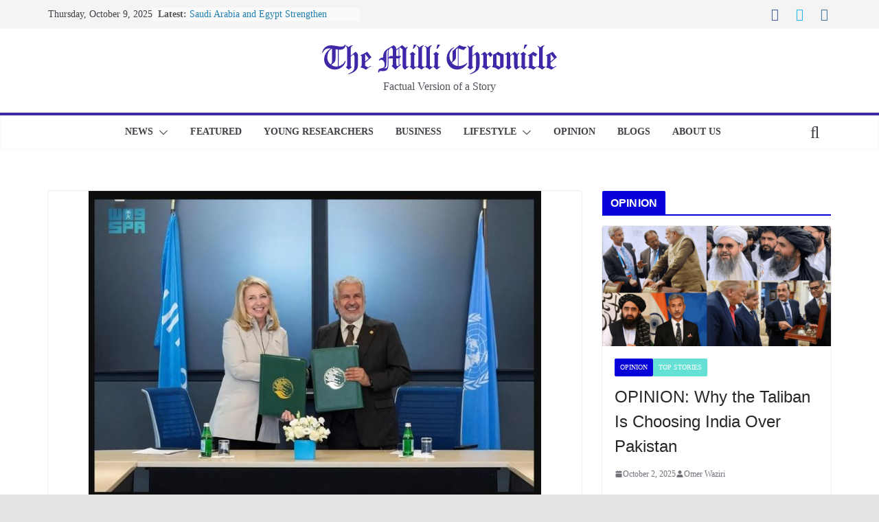

--- FILE ---
content_type: text/html; charset=UTF-8
request_url: https://millichronicle.com/2023/09/saudi-arabia-and-unicef-join-forces-to-safeguard-childrens-rights-globally.html
body_size: 19706
content:

<!doctype html>
<html lang="en-US" itemscope itemtype="https://schema.org/BlogPosting">
<head>
<meta charset="UTF-8"/>
<meta name="viewport" content="width=device-width, initial-scale=1">
<link rel="profile" href="https://gmpg.org/xfn/11"/>
<title>Saudi Arabia and UNICEF Join Forces to Safeguard Children&#8217;s Rights Globally &#8211; The Milli Chronicle</title>
<meta name='robots' content='max-image-preview:large'/>
<link rel="alternate" type="application/rss+xml" title="The Milli Chronicle &raquo; Feed" href="https://www.millichronicle.com/feed"/>
<link rel="alternate" type="application/rss+xml" title="The Milli Chronicle &raquo; Comments Feed" href="https://www.millichronicle.com/comments/feed"/>
<script type="text/javascript">window._wpemojiSettings={"baseUrl":"https:\/\/s.w.org\/images\/core\/emoji\/14.0.0\/72x72\/","ext":".png","svgUrl":"https:\/\/s.w.org\/images\/core\/emoji\/14.0.0\/svg\/","svgExt":".svg","source":{"concatemoji":"https:\/\/www.millichronicle.com\/wp-includes\/js\/wp-emoji-release.min.js?ver=312b2a9403bc50e9202aa24e5d3de228"}};!function(i,n){var o,s,e;function c(e){try{var t={supportTests:e,timestamp:(new Date).valueOf()};sessionStorage.setItem(o,JSON.stringify(t))}catch(e){}}function p(e,t,n){e.clearRect(0,0,e.canvas.width,e.canvas.height),e.fillText(t,0,0);var t=new Uint32Array(e.getImageData(0,0,e.canvas.width,e.canvas.height).data),r=(e.clearRect(0,0,e.canvas.width,e.canvas.height),e.fillText(n,0,0),new Uint32Array(e.getImageData(0,0,e.canvas.width,e.canvas.height).data));return t.every(function(e,t){return e===r[t]})}function u(e,t,n){switch(t){case"flag":return n(e,"\ud83c\udff3\ufe0f\u200d\u26a7\ufe0f","\ud83c\udff3\ufe0f\u200b\u26a7\ufe0f")?!1:!n(e,"\ud83c\uddfa\ud83c\uddf3","\ud83c\uddfa\u200b\ud83c\uddf3")&&!n(e,"\ud83c\udff4\udb40\udc67\udb40\udc62\udb40\udc65\udb40\udc6e\udb40\udc67\udb40\udc7f","\ud83c\udff4\u200b\udb40\udc67\u200b\udb40\udc62\u200b\udb40\udc65\u200b\udb40\udc6e\u200b\udb40\udc67\u200b\udb40\udc7f");case"emoji":return!n(e,"\ud83e\udef1\ud83c\udffb\u200d\ud83e\udef2\ud83c\udfff","\ud83e\udef1\ud83c\udffb\u200b\ud83e\udef2\ud83c\udfff")}return!1}function f(e,t,n){var r="undefined"!=typeof WorkerGlobalScope&&self instanceof WorkerGlobalScope?new OffscreenCanvas(300,150):i.createElement("canvas"),a=r.getContext("2d",{willReadFrequently:!0}),o=(a.textBaseline="top",a.font="600 32px Arial",{});return e.forEach(function(e){o[e]=t(a,e,n)}),o}function t(e){var t=i.createElement("script");t.src=e,t.defer=!0,i.head.appendChild(t)}"undefined"!=typeof Promise&&(o="wpEmojiSettingsSupports",s=["flag","emoji"],n.supports={everything:!0,everythingExceptFlag:!0},e=new Promise(function(e){i.addEventListener("DOMContentLoaded",e,{once:!0})}),new Promise(function(t){var n=function(){try{var e=JSON.parse(sessionStorage.getItem(o));if("object"==typeof e&&"number"==typeof e.timestamp&&(new Date).valueOf()<e.timestamp+604800&&"object"==typeof e.supportTests)return e.supportTests}catch(e){}return null}();if(!n){if("undefined"!=typeof Worker&&"undefined"!=typeof OffscreenCanvas&&"undefined"!=typeof URL&&URL.createObjectURL&&"undefined"!=typeof Blob)try{var e="postMessage("+f.toString()+"("+[JSON.stringify(s),u.toString(),p.toString()].join(",")+"));",r=new Blob([e],{type:"text/javascript"}),a=new Worker(URL.createObjectURL(r),{name:"wpTestEmojiSupports"});return void(a.onmessage=function(e){c(n=e.data),a.terminate(),t(n)})}catch(e){}c(n=f(s,u,p))}t(n)}).then(function(e){for(var t in e)n.supports[t]=e[t],n.supports.everything=n.supports.everything&&n.supports[t],"flag"!==t&&(n.supports.everythingExceptFlag=n.supports.everythingExceptFlag&&n.supports[t]);n.supports.everythingExceptFlag=n.supports.everythingExceptFlag&&!n.supports.flag,n.DOMReady=!1,n.readyCallback=function(){n.DOMReady=!0}}).then(function(){return e}).then(function(){var e;n.supports.everything||(n.readyCallback(),(e=n.source||{}).concatemoji?t(e.concatemoji):e.wpemoji&&e.twemoji&&(t(e.twemoji),t(e.wpemoji)))}))}((window,document),window._wpemojiSettings);</script>
<style type="text/css">img.wp-smiley,img.emoji{display:inline!important;border:none!important;box-shadow:none!important;height:1em!important;width:1em!important;margin:0 .07em!important;vertical-align:-.1em!important;background:none!important;padding:0!important}</style>
<!-- <link rel='stylesheet' id='wp-block-library-css' href='https://www.millichronicle.com/wp-includes/css/dist/block-library/style.min.css?ver=312b2a9403bc50e9202aa24e5d3de228' type='text/css' media='all' /> -->
<link rel="stylesheet" type="text/css" href="//www.millichronicle.com/wp-content/cache/wpfc-minified/2pstnhdz/ftgz1.css" media="all"/>
<style id='wp-block-library-theme-inline-css' type='text/css'>.wp-block-audio figcaption{color:#555;font-size:13px;text-align:center}.is-dark-theme .wp-block-audio figcaption{color:hsla(0,0%,100%,.65)}.wp-block-audio{margin:0 0 1em}.wp-block-code{border:1px solid #ccc;border-radius:4px;font-family:Menlo,Consolas,monaco,monospace;padding:.8em 1em}.wp-block-embed figcaption{color:#555;font-size:13px;text-align:center}.is-dark-theme .wp-block-embed figcaption{color:hsla(0,0%,100%,.65)}.wp-block-embed{margin:0 0 1em}.blocks-gallery-caption{color:#555;font-size:13px;text-align:center}.is-dark-theme .blocks-gallery-caption{color:hsla(0,0%,100%,.65)}.wp-block-image figcaption{color:#555;font-size:13px;text-align:center}.is-dark-theme .wp-block-image figcaption{color:hsla(0,0%,100%,.65)}.wp-block-image{margin:0 0 1em}.wp-block-pullquote{border-bottom:4px solid;border-top:4px solid;color:currentColor;margin-bottom:1.75em}.wp-block-pullquote cite,.wp-block-pullquote footer,.wp-block-pullquote__citation{color:currentColor;font-size:.8125em;font-style:normal;text-transform:uppercase}.wp-block-quote{border-left:.25em solid;margin:0 0 1.75em;padding-left:1em}.wp-block-quote cite,.wp-block-quote footer{color:currentColor;font-size:.8125em;font-style:normal;position:relative}.wp-block-quote.has-text-align-right{border-left:none;border-right:.25em solid;padding-left:0;padding-right:1em}.wp-block-quote.has-text-align-center{border:none;padding-left:0}.wp-block-quote.is-large,.wp-block-quote.is-style-large,.wp-block-quote.is-style-plain{border:none}.wp-block-search .wp-block-search__label{font-weight:700}.wp-block-search__button{border:1px solid #ccc;padding:.375em .625em}:where(.wp-block-group.has-background){padding:1.25em 2.375em}.wp-block-separator.has-css-opacity{opacity:.4}.wp-block-separator{border:none;border-bottom:2px solid;margin-left:auto;margin-right:auto}.wp-block-separator.has-alpha-channel-opacity{opacity:1}.wp-block-separator:not(.is-style-wide):not(.is-style-dots){width:100px}.wp-block-separator.has-background:not(.is-style-dots){border-bottom:none;height:1px}.wp-block-separator.has-background:not(.is-style-wide):not(.is-style-dots){height:2px}.wp-block-table{margin:0 0 1em}.wp-block-table td,.wp-block-table th{word-break:normal}.wp-block-table figcaption{color:#555;font-size:13px;text-align:center}.is-dark-theme .wp-block-table figcaption{color:hsla(0,0%,100%,.65)}.wp-block-video figcaption{color:#555;font-size:13px;text-align:center}.is-dark-theme .wp-block-video figcaption{color:hsla(0,0%,100%,.65)}.wp-block-video{margin:0 0 1em}.wp-block-template-part.has-background{margin-bottom:0;margin-top:0;padding:1.25em 2.375em}</style>
<style id='global-styles-inline-css' type='text/css'>body{--wp--preset--color--black:#000;--wp--preset--color--cyan-bluish-gray:#abb8c3;--wp--preset--color--white:#fff;--wp--preset--color--pale-pink:#f78da7;--wp--preset--color--vivid-red:#cf2e2e;--wp--preset--color--luminous-vivid-orange:#ff6900;--wp--preset--color--luminous-vivid-amber:#fcb900;--wp--preset--color--light-green-cyan:#7bdcb5;--wp--preset--color--vivid-green-cyan:#00d084;--wp--preset--color--pale-cyan-blue:#8ed1fc;--wp--preset--color--vivid-cyan-blue:#0693e3;--wp--preset--color--vivid-purple:#9b51e0;--wp--preset--gradient--vivid-cyan-blue-to-vivid-purple:linear-gradient(135deg,rgba(6,147,227,1) 0%,#9b51e0 100%);--wp--preset--gradient--light-green-cyan-to-vivid-green-cyan:linear-gradient(135deg,#7adcb4 0%,#00d082 100%);--wp--preset--gradient--luminous-vivid-amber-to-luminous-vivid-orange:linear-gradient(135deg,rgba(252,185,0,1) 0%,rgba(255,105,0,1) 100%);--wp--preset--gradient--luminous-vivid-orange-to-vivid-red:linear-gradient(135deg,rgba(255,105,0,1) 0%,#cf2e2e 100%);--wp--preset--gradient--very-light-gray-to-cyan-bluish-gray:linear-gradient(135deg,#eee 0%,#a9b8c3 100%);--wp--preset--gradient--cool-to-warm-spectrum:linear-gradient(135deg,#4aeadc 0%,#9778d1 20%,#cf2aba 40%,#ee2c82 60%,#fb6962 80%,#fef84c 100%);--wp--preset--gradient--blush-light-purple:linear-gradient(135deg,#ffceec 0%,#9896f0 100%);--wp--preset--gradient--blush-bordeaux:linear-gradient(135deg,#fecda5 0%,#fe2d2d 50%,#6b003e 100%);--wp--preset--gradient--luminous-dusk:linear-gradient(135deg,#ffcb70 0%,#c751c0 50%,#4158d0 100%);--wp--preset--gradient--pale-ocean:linear-gradient(135deg,#fff5cb 0%,#b6e3d4 50%,#33a7b5 100%);--wp--preset--gradient--electric-grass:linear-gradient(135deg,#caf880 0%,#71ce7e 100%);--wp--preset--gradient--midnight:linear-gradient(135deg,#020381 0%,#2874fc 100%);--wp--preset--font-size--small:13px;--wp--preset--font-size--medium:20px;--wp--preset--font-size--large:36px;--wp--preset--font-size--x-large:42px;--wp--preset--spacing--20:.44rem;--wp--preset--spacing--30:.67rem;--wp--preset--spacing--40:1rem;--wp--preset--spacing--50:1.5rem;--wp--preset--spacing--60:2.25rem;--wp--preset--spacing--70:3.38rem;--wp--preset--spacing--80:5.06rem;--wp--preset--shadow--natural:6px 6px 9px rgba(0,0,0,.2);--wp--preset--shadow--deep:12px 12px 50px rgba(0,0,0,.4);--wp--preset--shadow--sharp:6px 6px 0 rgba(0,0,0,.2);--wp--preset--shadow--outlined:6px 6px 0 -3px rgba(255,255,255,1) , 6px 6px rgba(0,0,0,1);--wp--preset--shadow--crisp:6px 6px 0 rgba(0,0,0,1)}body{margin:0}.wp-site-blocks>.alignleft{float:left;margin-right:2em}.wp-site-blocks>.alignright{float:right;margin-left:2em}.wp-site-blocks>.aligncenter{justify-content:center;margin-left:auto;margin-right:auto}:where(.wp-site-blocks) > * {margin-block-start:24px;margin-block-end:0}:where(.wp-site-blocks) > :first-child:first-child {margin-block-start:0}:where(.wp-site-blocks) > :last-child:last-child {margin-block-end:0}body{--wp--style--block-gap:24px}:where(body .is-layout-flow)  > :first-child:first-child{margin-block-start:0}:where(body .is-layout-flow)  > :last-child:last-child{margin-block-end:0}:where(body .is-layout-flow)  > *{margin-block-start:24px;margin-block-end:0}:where(body .is-layout-constrained)  > :first-child:first-child{margin-block-start:0}:where(body .is-layout-constrained)  > :last-child:last-child{margin-block-end:0}:where(body .is-layout-constrained)  > *{margin-block-start:24px;margin-block-end:0}:where(body .is-layout-flex) {gap:24px}:where(body .is-layout-grid) {gap:24px}body .is-layout-flow>.alignleft{float:left;margin-inline-start:0;margin-inline-end:2em}body .is-layout-flow>.alignright{float:right;margin-inline-start:2em;margin-inline-end:0}body .is-layout-flow>.aligncenter{margin-left:auto!important;margin-right:auto!important}body .is-layout-constrained>.alignleft{float:left;margin-inline-start:0;margin-inline-end:2em}body .is-layout-constrained>.alignright{float:right;margin-inline-start:2em;margin-inline-end:0}body .is-layout-constrained>.aligncenter{margin-left:auto!important;margin-right:auto!important}body .is-layout-constrained > :where(:not(.alignleft):not(.alignright):not(.alignfull)){max-width:var(--wp--style--global--content-size);margin-left:auto!important;margin-right:auto!important}body .is-layout-constrained>.alignwide{max-width:var(--wp--style--global--wide-size)}body .is-layout-flex{display:flex}body .is-layout-flex{flex-wrap:wrap;align-items:center}body .is-layout-flex>*{margin:0}body .is-layout-grid{display:grid}body .is-layout-grid>*{margin:0}body{padding-top:0;padding-right:0;padding-bottom:0;padding-left:0}a:where(:not(.wp-element-button)){text-decoration:underline}.wp-element-button,.wp-block-button__link{background-color:#32373c;border-width:0;color:#fff;font-family:inherit;font-size:inherit;line-height:inherit;padding: calc(0.667em + 2px) calc(1.333em + 2px);text-decoration:none}.has-black-color{color:var(--wp--preset--color--black)!important}.has-cyan-bluish-gray-color{color:var(--wp--preset--color--cyan-bluish-gray)!important}.has-white-color{color:var(--wp--preset--color--white)!important}.has-pale-pink-color{color:var(--wp--preset--color--pale-pink)!important}.has-vivid-red-color{color:var(--wp--preset--color--vivid-red)!important}.has-luminous-vivid-orange-color{color:var(--wp--preset--color--luminous-vivid-orange)!important}.has-luminous-vivid-amber-color{color:var(--wp--preset--color--luminous-vivid-amber)!important}.has-light-green-cyan-color{color:var(--wp--preset--color--light-green-cyan)!important}.has-vivid-green-cyan-color{color:var(--wp--preset--color--vivid-green-cyan)!important}.has-pale-cyan-blue-color{color:var(--wp--preset--color--pale-cyan-blue)!important}.has-vivid-cyan-blue-color{color:var(--wp--preset--color--vivid-cyan-blue)!important}.has-vivid-purple-color{color:var(--wp--preset--color--vivid-purple)!important}.has-black-background-color{background-color:var(--wp--preset--color--black)!important}.has-cyan-bluish-gray-background-color{background-color:var(--wp--preset--color--cyan-bluish-gray)!important}.has-white-background-color{background-color:var(--wp--preset--color--white)!important}.has-pale-pink-background-color{background-color:var(--wp--preset--color--pale-pink)!important}.has-vivid-red-background-color{background-color:var(--wp--preset--color--vivid-red)!important}.has-luminous-vivid-orange-background-color{background-color:var(--wp--preset--color--luminous-vivid-orange)!important}.has-luminous-vivid-amber-background-color{background-color:var(--wp--preset--color--luminous-vivid-amber)!important}.has-light-green-cyan-background-color{background-color:var(--wp--preset--color--light-green-cyan)!important}.has-vivid-green-cyan-background-color{background-color:var(--wp--preset--color--vivid-green-cyan)!important}.has-pale-cyan-blue-background-color{background-color:var(--wp--preset--color--pale-cyan-blue)!important}.has-vivid-cyan-blue-background-color{background-color:var(--wp--preset--color--vivid-cyan-blue)!important}.has-vivid-purple-background-color{background-color:var(--wp--preset--color--vivid-purple)!important}.has-black-border-color{border-color:var(--wp--preset--color--black)!important}.has-cyan-bluish-gray-border-color{border-color:var(--wp--preset--color--cyan-bluish-gray)!important}.has-white-border-color{border-color:var(--wp--preset--color--white)!important}.has-pale-pink-border-color{border-color:var(--wp--preset--color--pale-pink)!important}.has-vivid-red-border-color{border-color:var(--wp--preset--color--vivid-red)!important}.has-luminous-vivid-orange-border-color{border-color:var(--wp--preset--color--luminous-vivid-orange)!important}.has-luminous-vivid-amber-border-color{border-color:var(--wp--preset--color--luminous-vivid-amber)!important}.has-light-green-cyan-border-color{border-color:var(--wp--preset--color--light-green-cyan)!important}.has-vivid-green-cyan-border-color{border-color:var(--wp--preset--color--vivid-green-cyan)!important}.has-pale-cyan-blue-border-color{border-color:var(--wp--preset--color--pale-cyan-blue)!important}.has-vivid-cyan-blue-border-color{border-color:var(--wp--preset--color--vivid-cyan-blue)!important}.has-vivid-purple-border-color{border-color:var(--wp--preset--color--vivid-purple)!important}.has-vivid-cyan-blue-to-vivid-purple-gradient-background{background:var(--wp--preset--gradient--vivid-cyan-blue-to-vivid-purple)!important}.has-light-green-cyan-to-vivid-green-cyan-gradient-background{background:var(--wp--preset--gradient--light-green-cyan-to-vivid-green-cyan)!important}.has-luminous-vivid-amber-to-luminous-vivid-orange-gradient-background{background:var(--wp--preset--gradient--luminous-vivid-amber-to-luminous-vivid-orange)!important}.has-luminous-vivid-orange-to-vivid-red-gradient-background{background:var(--wp--preset--gradient--luminous-vivid-orange-to-vivid-red)!important}.has-very-light-gray-to-cyan-bluish-gray-gradient-background{background:var(--wp--preset--gradient--very-light-gray-to-cyan-bluish-gray)!important}.has-cool-to-warm-spectrum-gradient-background{background:var(--wp--preset--gradient--cool-to-warm-spectrum)!important}.has-blush-light-purple-gradient-background{background:var(--wp--preset--gradient--blush-light-purple)!important}.has-blush-bordeaux-gradient-background{background:var(--wp--preset--gradient--blush-bordeaux)!important}.has-luminous-dusk-gradient-background{background:var(--wp--preset--gradient--luminous-dusk)!important}.has-pale-ocean-gradient-background{background:var(--wp--preset--gradient--pale-ocean)!important}.has-electric-grass-gradient-background{background:var(--wp--preset--gradient--electric-grass)!important}.has-midnight-gradient-background{background:var(--wp--preset--gradient--midnight)!important}.has-small-font-size{font-size:var(--wp--preset--font-size--small)!important}.has-medium-font-size{font-size:var(--wp--preset--font-size--medium)!important}.has-large-font-size{font-size:var(--wp--preset--font-size--large)!important}.has-x-large-font-size{font-size:var(--wp--preset--font-size--x-large)!important}.wp-block-navigation a:where(:not(.wp-element-button)){color:inherit}.wp-block-pullquote{font-size:1.5em;line-height:1.6}</style>
<!-- <link rel='stylesheet' id='colormag_style-css' href='https://www.millichronicle.com/wp-content/themes/colormag/style.css?ver=3.0.4' type='text/css' media='all' /> -->
<link rel="stylesheet" type="text/css" href="//www.millichronicle.com/wp-content/cache/wpfc-minified/891w11li/e1dv4.css" media="all"/>
<style id='colormag_style-inline-css' type='text/css'>.colormag-button,blockquote,button,input[type="reset"],input[type="button"],input[type="submit"],.cm-home-icon.front_page_on,.cm-post-categories a,.cm-primary-nav ul li ul li:hover,.cm-primary-nav ul li.current-menu-item,.cm-primary-nav ul li.current_page_ancestor,.cm-primary-nav ul li.current-menu-ancestor,.cm-primary-nav ul li.current_page_item,.cm-primary-nav ul li:hover,.cm-primary-nav ul li.focus,.cm-mobile-nav li a:hover,.colormag-header-clean #cm-primary-nav .cm-menu-toggle:hover,.cm-header .cm-mobile-nav li:hover,.cm-header .cm-mobile-nav li.current-page-ancestor,.cm-header .cm-mobile-nav li.current-menu-ancestor,.cm-header .cm-mobile-nav li.current-page-item,.cm-header .cm-mobile-nav li.current-menu-item,.cm-primary-nav ul li.focus>a,.cm-layout-2 .cm-primary-nav ul ul.sub-menu li.focus>a,.cm-mobile-nav .current-menu-item>a,.cm-mobile-nav .current_page_item>a,.colormag-header-clean .cm-mobile-nav li:hover>a,.colormag-header-clean .cm-mobile-nav li.current-page-ancestor>a,.colormag-header-clean .cm-mobile-nav li.current-menu-ancestor>a,.colormag-header-clean .cm-mobile-nav li.current-page-item>a,.colormag-header-clean .cm-mobile-nav li.current-menu-item>a,.fa.search-top:hover,.widget_call_to_action .btn--primary,.colormag-footer--classic .cm-footer-cols .cm-row .cm-widget-title span::before,.colormag-footer--classic-bordered .cm-footer-cols .cm-row .cm-widget-title span::before,.cm-featured-posts .cm-widget-title span,.cm-featured-category-slider-widget .cm-slide-content .cm-entry-header-meta .cm-post-categories a,.cm-highlighted-posts .cm-post-content .cm-entry-header-meta .cm-post-categories a,.cm-category-slide-next,.cm-category-slide-prev,.slide-next,.slide-prev,.cm-tabbed-widget ul li,.cm-posts .wp-pagenavi .current,.cm-posts .wp-pagenavi a:hover,.cm-secondary .cm-widget-title span,.cm-posts .post .cm-post-content .cm-entry-header-meta .cm-post-categories a,.cm-page-header .cm-page-title span,.entry-meta .post-format i,.format-link,.cm-entry-button,.infinite-scroll .tg-infinite-scroll,.no-more-post-text,.pagination span,.comments-area .comment-author-link span,.cm-footer-cols .cm-row .cm-widget-title span,.advertisement_above_footer .cm-widget-title span,.error,.cm-primary .cm-widget-title span,.related-posts-wrapper.style-three .cm-post-content .cm-entry-title a:hover:before,.cm-slider-area .cm-widget-title span,.cm-beside-slider-widget .cm-widget-title span,.top-full-width-sidebar .cm-widget-title span,.wp-block-quote,.wp-block-quote.is-style-large,.wp-block-quote.has-text-align-right,.cm-error-404 .cm-btn,.widget .wp-block-heading,.wp-block-search button,.widget a::before,.cm-post-date a::before,.byline a::before,.colormag-footer--classic-bordered .cm-widget-title::before,.wp-block-button__link,#cm-tertiary .cm-widget-title span,.link-pagination .post-page-numbers.current,.wp-block-query-pagination-numbers .page-numbers.current,.wp-element-button,.wp-block-button .wp-block-button__link,.wp-element-button,.cm-layout-2 .cm-primary-nav ul ul.sub-menu li:hover,.cm-layout-2 .cm-primary-nav ul ul.sub-menu li.current-menu-ancestor,.cm-layout-2 .cm-primary-nav ul ul.sub-menu li.current-menu-item,.cm-layout-2 .cm-primary-nav ul ul.sub-menu li.focus,.search-wrap button,.page-numbers .current,.wp-block-search .wp-element-button:hover{background-color:#4028a7}a,
.cm-layout-2 #cm-primary-nav .fa.search-top:hover,
.cm-layout-2 #cm-primary-nav.cm-mobile-nav .cm-random-post a:hover .fa-random,
.cm-layout-2 #cm-primary-nav.cm-primary-nav .cm-random-post a:hover .fa-random,
.cm-layout-2 .breaking-news .newsticker a:hover,
.cm-layout-2 .cm-primary-nav ul li.current-menu-item > a,
.cm-layout-2 .cm-primary-nav ul li.current_page_item > a,
.cm-layout-2 .cm-primary-nav ul li:hover > a,
.cm-layout-2 .cm-primary-nav ul li.focus > a
.dark-skin .cm-layout-2-style-1 #cm-primary-nav.cm-primary-nav .cm-home-icon:hover .fa,
.byline a:hover, .comments a:hover, .cm-edit-link a:hover, .cm-post-date a:hover,
.social-links:not(.cm-header-actions .social-links) i.fa:hover, .cm-tag-links a:hover,
.colormag-header-clean .social-links li:hover i.fa, .cm-layout-2-style-1 .social-links li:hover i.fa,
.colormag-header-clean .breaking-news .newsticker a:hover, .widget_featured_posts .article-content .cm-entry-title a:hover,
.widget_featured_slider .slide-content .cm-below-entry-meta .byline a:hover,
.widget_featured_slider .slide-content .cm-below-entry-meta .comments a:hover,
.widget_featured_slider .slide-content .cm-below-entry-meta .cm-post-date a:hover,
.widget_featured_slider .slide-content .cm-entry-title a:hover,
.widget_block_picture_news.widget_featured_posts .article-content .cm-entry-title a:hover,
.widget_highlighted_posts .article-content .cm-below-entry-meta .byline a:hover,
.widget_highlighted_posts .article-content .cm-below-entry-meta .comments a:hover,
.widget_highlighted_posts .article-content .cm-below-entry-meta .cm-post-date a:hover,
.widget_highlighted_posts .article-content .cm-entry-title a:hover, i.fa-arrow-up, i.fa-arrow-down,
.cm-site-title a, #content .post .article-content .cm-entry-title a:hover, .entry-meta .byline i,
.entry-meta .cat-links i, .entry-meta a, .post .cm-entry-title a:hover, .search .cm-entry-title a:hover,
.entry-meta .comments-link a:hover, .entry-meta .cm-edit-link a:hover, .entry-meta .cm-post-date a:hover,
.entry-meta .cm-tag-links a:hover, .single #content .tags a:hover, .count, .next a:hover, .previous a:hover,
.related-posts-main-title .fa, .single-related-posts .article-content .cm-entry-title a:hover,
.pagination a span:hover,
#content .comments-area a.comment-cm-edit-link:hover, #content .comments-area a.comment-permalink:hover,
#content .comments-area article header cite a:hover, .comments-area .comment-author-link a:hover,
.comment .comment-reply-link:hover,
.nav-next a, .nav-previous a,
#cm-footer .cm-footer-menu ul li a:hover,
.cm-footer-cols .cm-row a:hover, a#scroll-up i, .related-posts-wrapper-flyout .cm-entry-title a:hover,
.human-diff-time .human-diff-time-display:hover,
.cm-layout-2-style-1 #cm-primary-nav .fa:hover,
.cm-footer-bar a,
.cm-post-date a:hover,
.cm-author a:hover,
.cm-comments-link a:hover,
.cm-tag-links a:hover,
.cm-edit-link a:hover,
.cm-footer-bar .copyright a,
.cm-featured-posts .cm-entry-title a:hover,
.cm-posts .post .cm-post-content .cm-entry-title a:hover,
.cm-posts .post .single-title-above .cm-entry-title a:hover,
.cm-layout-2 .cm-primary-nav ul li:hover > a,
.cm-layout-2 #cm-primary-nav .fa:hover,
.cm-entry-title a:hover,
button:hover, input[type="button"]:hover,
input[type="reset"]:hover,
input[type="submit"]:hover,
.wp-block-button .wp-block-button__link:hover,
.cm-button:hover,
.wp-element-button:hover,
li.product .added_to_cart:hover,
.comments-area .comment-permalink:hover,
.cm-footer-bar-area .cm-footer-bar__2 a{color:#4028a7}#cm-primary-nav,.cm-contained .cm-header-2 .cm-row{border-top-color:#4028a7}.cm-layout-2 #cm-primary-nav,.cm-layout-2 .cm-primary-nav ul ul.sub-menu li:hover,.cm-layout-2 .cm-primary-nav ul>li:hover>a,.cm-layout-2 .cm-primary-nav ul>li.current-menu-item>a,.cm-layout-2 .cm-primary-nav ul>li.current-menu-ancestor>a,.cm-layout-2 .cm-primary-nav ul ul.sub-menu li.current-menu-ancestor,.cm-layout-2 .cm-primary-nav ul ul.sub-menu li.current-menu-item,.cm-layout-2 .cm-primary-nav ul ul.sub-menu li.focus,cm-layout-2 .cm-primary-nav ul ul.sub-menu li.current-menu-ancestor,cm-layout-2 .cm-primary-nav ul ul.sub-menu li.current-menu-item,cm-layout-2 #cm-primary-nav .cm-menu-toggle:hover,cm-layout-2 #cm-primary-nav.cm-mobile-nav .cm-menu-toggle,cm-layout-2 .cm-primary-nav ul>li:hover>a,cm-layout-2 .cm-primary-nav ul>li.current-menu-item>a,cm-layout-2 .cm-primary-nav ul>li.current-menu-ancestor>a,.cm-layout-2 .cm-primary-nav ul li.focus>a,.pagination a span:hover,.cm-error-404 .cm-btn,.single-post .cm-post-categories a::after,.widget .block-title,.cm-layout-2 .cm-primary-nav ul li.focus>a,button,input[type="button"],input[type="reset"],input[type="submit"],.wp-block-button .wp-block-button__link,.cm-button,.wp-element-button,li.product .added_to_cart{border-color:#4028a7}.cm-secondary .cm-widget-title,#cm-tertiary .cm-widget-title,.widget_featured_posts .widget-title,#secondary .widget-title,#cm-tertiary .widget-title,.cm-page-header .cm-page-title,.cm-footer-cols .cm-row .widget-title,.advertisement_above_footer .widget-title,#primary .widget-title,.widget_slider_area .widget-title,.widget_beside_slider .widget-title,.top-full-width-sidebar .widget-title,.cm-footer-cols .cm-row .cm-widget-title,.cm-footer-bar .copyright a,.cm-layout-2.cm-layout-2-style-2 #cm-primary-nav,.cm-layout-2 .cm-primary-nav ul>li:hover>a,.cm-layout-2 .cm-primary-nav ul>li.current-menu-item>a{border-bottom-color:#4028a7}.cm-header .cm-menu-toggle svg,.cm-header .cm-menu-toggle svg{fill:#fff}.cm-footer-bar-area .cm-footer-bar__2 a{color:#207daf}.mzb-featured-posts,.mzb-social-icon,.mzb-featured-categories,.mzb-social-icons-insert{--color--light--primary:rgba(64,40,167,.1)}body{--color--light--primary:#4028a7;--color--primary:#4028a7}</style>
<!-- <link rel='stylesheet' id='colormag-fontawesome-css' href='https://www.millichronicle.com/wp-content/themes/colormag/assets/library/fontawesome/css/font-awesome.min.css?ver=3.0.4' type='text/css' media='all' /> -->
<link rel="stylesheet" type="text/css" href="//www.millichronicle.com/wp-content/cache/wpfc-minified/fpty40vc/e1dv4.css" media="all"/>
<script src='//www.millichronicle.com/wp-content/cache/wpfc-minified/qigaoikz/ftgz1.js' type="text/javascript"></script>
<!-- <script type='text/javascript' src='https://www.millichronicle.com/wp-includes/js/jquery/jquery.min.js?ver=3.7.0' id='jquery-core-js'></script> -->
<!-- <script type='text/javascript' src='https://www.millichronicle.com/wp-includes/js/jquery/jquery-migrate.min.js?ver=3.4.1' id='jquery-migrate-js'></script> -->
<!--[if lte IE 8]>
<script type='text/javascript' src='https://www.millichronicle.com/wp-content/themes/colormag/assets/js/html5shiv.min.js?ver=3.0.4' id='html5-js'></script>
<![endif]-->
<!-- OG: 3.2.3 --><link rel="image_src" href="https://media.millichronicle.com/2023/09/25174708/KSrelief-general-supervisor-Abdullah-bin-Abdulaziz-Al-Rabeeah-and-executive-director-of-UNICEF-Catherine-Russell.jpg"><meta name="msapplication-TileImage" content="https://media.millichronicle.com/2023/09/25174708/KSrelief-general-supervisor-Abdullah-bin-Abdulaziz-Al-Rabeeah-and-executive-director-of-UNICEF-Catherine-Russell.jpg">
<meta property="og:image" content="https://media.millichronicle.com/2023/09/25174708/KSrelief-general-supervisor-Abdullah-bin-Abdulaziz-Al-Rabeeah-and-executive-director-of-UNICEF-Catherine-Russell.jpg"><meta property="og:image:secure_url" content="https://media.millichronicle.com/2023/09/25174708/KSrelief-general-supervisor-Abdullah-bin-Abdulaziz-Al-Rabeeah-and-executive-director-of-UNICEF-Catherine-Russell.jpg"><meta property="og:image:width" content="690"><meta property="og:image:height" content="466"><meta property="og:image:alt" content="KSrelief general supervisor, Abdullah bin Abdulaziz Al-Rabeeah, and executive director of UNICEF, Catherine Russell"><meta property="og:image:type" content="image/jpeg"><meta property="og:description" content="New York - Saudi Arabia and UNICEF have joined hands in a collaborative effort to protect the rights of children worldwide. The Kingdom&#039;s general supervisor of the King Salman Humanitarian Aid and Relief Centre (KSrelief), Abdullah bin Abdulaziz Al-Rabeeah, and the executive director of UNICEF, Catherine Russell, signed a joint agreement during the 78th United..."><meta property="og:type" content="article"><meta property="og:locale" content="en_US"><meta property="og:site_name" content="The Milli Chronicle"><meta property="og:title" content="Saudi Arabia and UNICEF Join Forces to Safeguard Children&#8217;s Rights Globally"><meta property="og:url" content="https://www.millichronicle.com/2023/09/saudi-arabia-and-unicef-join-forces-to-safeguard-childrens-rights-globally.html"><meta property="og:updated_time" content="2023-09-25T23:33:58+03:00">
<meta property="article:tag" content="saudi arabia"><meta property="article:tag" content="unicef"><meta property="article:published_time" content="2023-09-25T20:33:57+00:00"><meta property="article:modified_time" content="2023-09-25T20:33:58+00:00"><meta property="article:section" content="Latest"><meta property="article:section" content="Middle East and North Africa"><meta property="article:section" content="News"><meta property="article:section" content="Top Stories"><meta property="article:author:first_name" content="Milli Chronicle"><meta property="article:author:last_name" content="NewsDesk"><meta property="article:author:username" content="NewsDesk Milli Chronicle">
<meta property="twitter:partner" content="ogwp"><meta property="twitter:card" content="summary_large_image"><meta property="twitter:image" content="https://media.millichronicle.com/2023/09/25174708/KSrelief-general-supervisor-Abdullah-bin-Abdulaziz-Al-Rabeeah-and-executive-director-of-UNICEF-Catherine-Russell.jpg"><meta property="twitter:image:alt" content="KSrelief general supervisor, Abdullah bin Abdulaziz Al-Rabeeah, and executive director of UNICEF, Catherine Russell"><meta property="twitter:title" content="Saudi Arabia and UNICEF Join Forces to Safeguard Children&#8217;s Rights Globally"><meta property="twitter:description" content="New York - Saudi Arabia and UNICEF have joined hands in a collaborative effort to protect the rights of children worldwide. The Kingdom&#039;s general supervisor of the King Salman Humanitarian Aid and..."><meta property="twitter:url" content="https://www.millichronicle.com/2023/09/saudi-arabia-and-unicef-join-forces-to-safeguard-childrens-rights-globally.html">
<meta itemprop="image" content="https://media.millichronicle.com/2023/09/25174708/KSrelief-general-supervisor-Abdullah-bin-Abdulaziz-Al-Rabeeah-and-executive-director-of-UNICEF-Catherine-Russell.jpg"><meta itemprop="name" content="Saudi Arabia and UNICEF Join Forces to Safeguard Children&#8217;s Rights Globally"><meta itemprop="description" content="New York - Saudi Arabia and UNICEF have joined hands in a collaborative effort to protect the rights of children worldwide. The Kingdom&#039;s general supervisor of the King Salman Humanitarian Aid and Relief Centre (KSrelief), Abdullah bin Abdulaziz Al-Rabeeah, and the executive director of UNICEF, Catherine Russell, signed a joint agreement during the 78th United..."><meta itemprop="datePublished" content="2023-09-25"><meta itemprop="dateModified" content="2023-09-25T20:33:58+00:00"><meta itemprop="author" content="NewsDesk Milli Chronicle"><meta itemprop="tagline" content="Factual Version of a Story">
<meta property="profile:first_name" content="Milli Chronicle"><meta property="profile:last_name" content="NewsDesk"><meta property="profile:username" content="NewsDesk Milli Chronicle">
<!-- /OG -->
<link rel="https://api.w.org/" href="https://www.millichronicle.com/wp-json/"/><link rel="alternate" type="application/json" href="https://www.millichronicle.com/wp-json/wp/v2/posts/47083"/><link rel="EditURI" type="application/rsd+xml" title="RSD" href="https://www.millichronicle.com/xmlrpc.php?rsd"/>
<link rel="canonical" href="https://www.millichronicle.com/2023/09/saudi-arabia-and-unicef-join-forces-to-safeguard-childrens-rights-globally.html"/>
<link rel="alternate" type="application/json+oembed" href="https://www.millichronicle.com/wp-json/oembed/1.0/embed?url=https%3A%2F%2Fwww.millichronicle.com%2F2023%2F09%2Fsaudi-arabia-and-unicef-join-forces-to-safeguard-childrens-rights-globally.html"/>
<link rel="alternate" type="text/xml+oembed" href="https://www.millichronicle.com/wp-json/oembed/1.0/embed?url=https%3A%2F%2Fwww.millichronicle.com%2F2023%2F09%2Fsaudi-arabia-and-unicef-join-forces-to-safeguard-childrens-rights-globally.html&#038;format=xml"/>
<!-- Google tag (gtag.js) -->
<script async src="https://www.googletagmanager.com/gtag/js?id=G-5E659HGVRK"></script>
<script>window.dataLayer=window.dataLayer||[];function gtag(){dataLayer.push(arguments);}gtag('js',new Date());gtag('config','G-5E659HGVRK');</script><link rel="icon" href="https://media.millichronicle.com/2018/11/12122950/logo-m-01-150x150.png" sizes="32x32"/>
<link rel="icon" href="https://media.millichronicle.com/2018/11/12122950/logo-m-01-300x300.png" sizes="192x192"/>
<link rel="apple-touch-icon" href="https://media.millichronicle.com/2018/11/12122950/logo-m-01-300x300.png"/>
<meta name="msapplication-TileImage" content="https://media.millichronicle.com/2018/11/12122950/logo-m-01-300x300.png"/>
<style type="text/css" id="wp-custom-css">#header-text-nav-container{background-color:#edf0e7}#main{background-color:#edf0e7}strong.breaking-news-latest{border-radius:4px}.news-bar{background:#f6f4ff}ul.sub-menu{box-shadow: 0px 10px 20px #00000030;border-radius:4px;overflow:hidden;border:none!important}h1.page-title>span{border-radius:4px 4px 0 0}.widget_featured_posts .single-article{background-color:#edf0e7;box-shadow:none}.widget_featured_posts img{border-radius:4px}.widget-title>span{border-radius:4px 4px 0 0}#masthead.colormag-header-classic .main-navigation ul ul.sub-menu{background-color:#edf0e7}article,.widget_slider_area,.single-article,.single-related-posts{border-radius:4px;overflow:hidden}.more-link{display:none}.post .featured-image{text-align:center;border-radius:4px;overflow:hidden}.slider-featured-image{height:350px}.single #content .post,#content .post,.single-related-posts{box-shadow:none;background-color:#edf0e7}#secondary .widget,.error-404 .widget{background-color:transparent}div#header-logo-image{max-width:400px;margin:0 auto}#header-logo-image img{width:100%}.footer-widgets-area a:hover{color:#969696}.footer-widgets-wrapper{border-top:1px solid #f2f2f2;background-color:#1a0e4c}.colormag-footer--classic .footer-socket-wrapper{background-color:#0d062f;padding:20px 0}.widget_featured_slider .slide-content,.widget_highlighted_posts .article-content{background:-webkit-linear-gradient(top,rgba(0,0,0,0),rgba(0,0,0,1));background:-o-linear-gradient(bottom,rgba(0,0,0,0),rgba(0,0,0,1));background:-moz-linear-gradient(bottom,rgba(0,0,0,0),rgba(0,0,0,1));background:linear-gradient(to bottom,rgba(0,0,0,0),rgba(0,0,0,1))}.widget_featured_slider img{width:100%}.single #content .post,#content .post{box-shadow:none}#content .post img{width:100%}.widget_featured_slider .slide-content .below-entry-meta .byline a:hover,.widget_featured_slider .slide-content .below-entry-meta .comments a:hover,.widget_featured_slider .slide-content .below-entry-meta .posted-on a:hover,.widget_featured_slider .slide-content .entry-title a:hover{color:#d0d0d0}.byline a:hover,.comments a:hover,.edit-link a:hover,.posted-on a:hover,.tag-links a:hover,.widget_highlighted_posts .article-content .below-entry-meta .byline a:hover,.widget_highlighted_posts .article-content .below-entry-meta .comments a:hover,.widget_highlighted_posts .article-content .below-entry-meta .posted-on a:hover,.widget_highlighted_posts .article-content .entry-title a:hover{color:#e6e6e6}.widget_highlighted_posts .article-content .entry-title a{text-shadow:1px 1px 2px rgba(0,0,0,1)}h1,h2,h3,h4,h5,h6{font-weight:bold}img.custom-logo{width:36rem}@media only screen and (max-width:600px){.widget_featured_slider .single-slide{height:inherit}div#header-logo-image{max-width:250px;margin:10px auto}}</style>
</head>
<body data-rsssl=1 class="post-template-default single single-post postid-47083 single-format-standard wp-custom-logo wp-embed-responsive cm-header-layout-2 adv-style-1  wide">
<div id="page" class="hfeed site">
<a class="skip-link screen-reader-text" href="#main">Skip to content</a>
<header id="cm-masthead" class="cm-header cm-layout-2 cm-layout-2-style-1">
<div class="cm-top-bar">
<div class="cm-container">
<div class="cm-row">
<div class="cm-top-bar__1">
<div class="date-in-header">
Thursday, October 9, 2025		</div>
<div class="breaking-news">
<strong class="breaking-news-latest">Latest:</strong>
<ul class="newsticker">
<li>
<a href="https://www.millichronicle.com/2025/10/57088.html" title="Saudi Arabia and Egypt Strengthen Strategic Partnership as Foreign Ministers Exchange Messages on Expanding Ties">
Saudi Arabia and Egypt Strengthen Strategic Partnership as Foreign Ministers Exchange Messages on Expanding Ties						</a>
</li>
<li>
<a href="https://www.millichronicle.com/2025/10/57085.html" title="Saudi Arabia Hosts Times Higher Education Summit, Showcasing Global Leadership in Innovation and Academia">
Saudi Arabia Hosts Times Higher Education Summit, Showcasing Global Leadership in Innovation and Academia						</a>
</li>
<li>
<a href="https://www.millichronicle.com/2025/10/57082.html" title="Jordan Court Rulings Highlight Kingdom’s Vigilance and Commitment to Peace">
Jordan Court Rulings Highlight Kingdom’s Vigilance and Commitment to Peace						</a>
</li>
<li>
<a href="https://www.millichronicle.com/2025/10/57079.html" title="Erdogan Calls on Syrian Kurds to Unite with Government, Paving Way for Peace and Stability">
Erdogan Calls on Syrian Kurds to Unite with Government, Paving Way for Peace and Stability						</a>
</li>
<li>
<a href="https://www.millichronicle.com/2025/10/57076.html" title="UAE and Kuwait Leaders Strengthen Brotherhood, Chart Path for Regional Peace and Prosperity">
UAE and Kuwait Leaders Strengthen Brotherhood, Chart Path for Regional Peace and Prosperity						</a>
</li>
</ul>
</div>
</div>
<div class="cm-top-bar__2">
<div class="social-links">
<ul>
<li><a href="https://www.fb.com/millichronicle" target="_blank"><i class="fa fa-facebook"></i></a></li><li><a href="https://www.x.com/millichronicle" target="_blank"><i class="fa fa-twitter"></i></a></li><li><a href="https://www.instagram.com/millichronicle/" target="_blank"><i class="fa fa-instagram"></i></a></li>			</ul>
</div><!-- .social-links -->
</div>
</div>
</div>
</div>
<div class="cm-main-header">
<div id="cm-header-1" class="cm-header-1">
<div class="cm-container">
<div class="cm-row">
<div class="cm-header-col-1">
<div id="cm-site-branding" class="cm-site-branding">
<a href="https://www.millichronicle.com/" class="custom-logo-link" rel="home"><img width="161" height="20" src="https://media.millichronicle.com/2025/01/08000048/logo_milli.svg" class="custom-logo" alt="millichronicle" decoding="async"/></a>					</div><!-- #cm-site-branding -->
<div id="cm-site-info" class="">
<p class="cm-site-description">
Factual Version of a Story						</p><!-- .cm-site-description -->
</div><!-- #cm-site-info -->
</div><!-- .cm-header-col-1 -->
<div class="cm-header-col-2">
</div><!-- .cm-header-col-2 -->
</div>
</div>
</div>
<div id="cm-header-2" class="cm-header-2">
<nav id="cm-primary-nav" class="cm-primary-nav">
<div class="cm-container">
<div class="cm-row">
<div class="cm-header-actions">
<div class="cm-top-search">
<i class="fa fa-search search-top"></i>
<div class="search-form-top">
<form action="https://www.millichronicle.com/" class="search-form searchform clearfix" method="get" role="search">
<div class="search-wrap">
<input type="search" class="s field" name="s" value="" placeholder="Search"/>
<button class="search-icon" type="submit"></button>
</div>
</form><!-- .searchform -->
</div>
</div>
</div>
<p class="cm-menu-toggle" aria-expanded="false">
<svg class="cm-icon cm-icon--bars" xmlns="http://www.w3.org/2000/svg" viewBox="0 0 24 24"><path d="M21 19H3a1 1 0 0 1 0-2h18a1 1 0 0 1 0 2Zm0-6H3a1 1 0 0 1 0-2h18a1 1 0 0 1 0 2Zm0-6H3a1 1 0 0 1 0-2h18a1 1 0 0 1 0 2Z"></path></svg>						<svg class="cm-icon cm-icon--x-mark" xmlns="http://www.w3.org/2000/svg" viewBox="0 0 24 24"><path d="m13.4 12 8.3-8.3c.4-.4.4-1 0-1.4s-1-.4-1.4 0L12 10.6 3.7 2.3c-.4-.4-1-.4-1.4 0s-.4 1 0 1.4l8.3 8.3-8.3 8.3c-.4.4-.4 1 0 1.4.2.2.4.3.7.3s.5-.1.7-.3l8.3-8.3 8.3 8.3c.2.2.5.3.7.3s.5-.1.7-.3c.4-.4.4-1 0-1.4L13.4 12z"></path></svg>					</p>
<div class="cm-menu-primary-container"><ul id="menu-primary" class="menu"><li id="menu-item-1513" class="menu-item menu-item-type-taxonomy menu-item-object-category current-post-ancestor current-menu-parent current-post-parent menu-item-has-children menu-item-1513"><a href="https://www.millichronicle.com/category/news">News</a><span role="button" tabindex="0" class="cm-submenu-toggle" onkeypress=""><svg class="cm-icon" xmlns="http://www.w3.org/2000/svg" xml:space="preserve" viewBox="0 0 24 24"><path d="M12 17.5c-.3 0-.5-.1-.7-.3l-9-9c-.4-.4-.4-1 0-1.4s1-.4 1.4 0l8.3 8.3 8.3-8.3c.4-.4 1-.4 1.4 0s.4 1 0 1.4l-9 9c-.2.2-.4.3-.7.3z"/></svg></span>
<ul class="sub-menu">
<li id="menu-item-1514" class="menu-item menu-item-type-taxonomy menu-item-object-category menu-item-1514"><a href="https://www.millichronicle.com/category/news/asia">Asia</a></li>
<li id="menu-item-1515" class="menu-item menu-item-type-taxonomy menu-item-object-category current-post-ancestor current-menu-parent current-post-parent menu-item-1515"><a href="https://www.millichronicle.com/category/news/middle-east">Middle East and North Africa</a></li>
<li id="menu-item-1516" class="menu-item menu-item-type-taxonomy menu-item-object-category menu-item-1516"><a href="https://www.millichronicle.com/category/news/world">World</a></li>
</ul>
</li>
<li id="menu-item-53927" class="menu-item menu-item-type-taxonomy menu-item-object-category menu-item-53927"><a href="https://www.millichronicle.com/category/featured">Featured</a></li>
<li id="menu-item-55456" class="menu-item menu-item-type-taxonomy menu-item-object-category menu-item-55456"><a href="https://www.millichronicle.com/category/young-researchers">Young Researchers</a></li>
<li id="menu-item-4799" class="menu-item menu-item-type-taxonomy menu-item-object-category menu-item-4799"><a href="https://www.millichronicle.com/category/business">Business</a></li>
<li id="menu-item-398" class="menu-item menu-item-type-taxonomy menu-item-object-category menu-item-has-children menu-item-398"><a href="https://www.millichronicle.com/category/lifestyle">Lifestyle</a><span role="button" tabindex="0" class="cm-submenu-toggle" onkeypress=""><svg class="cm-icon" xmlns="http://www.w3.org/2000/svg" xml:space="preserve" viewBox="0 0 24 24"><path d="M12 17.5c-.3 0-.5-.1-.7-.3l-9-9c-.4-.4-.4-1 0-1.4s1-.4 1.4 0l8.3 8.3 8.3-8.3c.4-.4 1-.4 1.4 0s.4 1 0 1.4l-9 9c-.2.2-.4.3-.7.3z"/></svg></span>
<ul class="sub-menu">
<li id="menu-item-1518" class="menu-item menu-item-type-taxonomy menu-item-object-category menu-item-1518"><a href="https://www.millichronicle.com/category/lifestyle/health">Health</a></li>
<li id="menu-item-1520" class="menu-item menu-item-type-taxonomy menu-item-object-category menu-item-1520"><a href="https://www.millichronicle.com/category/lifestyle/travel">Travel</a></li>
<li id="menu-item-4800" class="menu-item menu-item-type-taxonomy menu-item-object-category menu-item-4800"><a href="https://www.millichronicle.com/category/lifestyle/technology">Technology</a></li>
<li id="menu-item-1519" class="menu-item menu-item-type-taxonomy menu-item-object-category menu-item-1519"><a href="https://www.millichronicle.com/category/lifestyle/inspirational">Inspirational</a></li>
<li id="menu-item-12583" class="menu-item menu-item-type-taxonomy menu-item-object-category menu-item-12583"><a href="https://www.millichronicle.com/category/lifestyle/education">Education</a></li>
<li id="menu-item-12702" class="menu-item menu-item-type-taxonomy menu-item-object-category menu-item-12702"><a href="https://www.millichronicle.com/category/lifestyle/history">History</a></li>
<li id="menu-item-1517" class="menu-item menu-item-type-taxonomy menu-item-object-category menu-item-1517"><a href="https://www.millichronicle.com/category/lifestyle/faith">Faith</a></li>
<li id="menu-item-1521" class="menu-item menu-item-type-taxonomy menu-item-object-category menu-item-1521"><a href="https://www.millichronicle.com/category/lifestyle/variety">Variety</a></li>
</ul>
</li>
<li id="menu-item-406" class="menu-item menu-item-type-taxonomy menu-item-object-category menu-item-406"><a href="https://www.millichronicle.com/category/opinion">Opinion</a></li>
<li id="menu-item-396" class="menu-item menu-item-type-taxonomy menu-item-object-category menu-item-396"><a href="https://www.millichronicle.com/category/blogs">Blogs</a></li>
<li id="menu-item-23531" class="menu-item menu-item-type-post_type menu-item-object-page menu-item-23531"><a href="https://www.millichronicle.com/about-us">About Us</a></li>
</ul></div>
</div>
</div>
</nav>
</div>
</div> <!-- /.cm-main-header -->
</header><!-- #cm-masthead -->
<div id="cm-content" class="cm-content">
<div class="cm-container">
<div class="cm-row">
<div id="cm-primary" class="cm-primary">
<div class="cm-posts" class="clearfix">
<article id="post-47083" class="post-47083 post type-post status-publish format-standard has-post-thumbnail hentry category-latest category-middle-east category-news category-top-stories tag-saudi-arabia tag-unicef">
<div class="cm-featured-image">
<img width="659" height="445" src="https://media.millichronicle.com/2023/09/25174708/KSrelief-general-supervisor-Abdullah-bin-Abdulaziz-Al-Rabeeah-and-executive-director-of-UNICEF-Catherine-Russell.jpg" class="attachment-colormag-featured-image size-colormag-featured-image wp-post-image" alt="" decoding="async" fetchpriority="high" srcset="https://media.millichronicle.com/2023/09/25174708/KSrelief-general-supervisor-Abdullah-bin-Abdulaziz-Al-Rabeeah-and-executive-director-of-UNICEF-Catherine-Russell.jpg 690w, https://media.millichronicle.com/2023/09/25174708/KSrelief-general-supervisor-Abdullah-bin-Abdulaziz-Al-Rabeeah-and-executive-director-of-UNICEF-Catherine-Russell-300x203.jpg 300w, https://media.millichronicle.com/2023/09/25174708/KSrelief-general-supervisor-Abdullah-bin-Abdulaziz-Al-Rabeeah-and-executive-director-of-UNICEF-Catherine-Russell-150x101.jpg 150w" sizes="(max-width: 659px) 100vw, 659px"/>			</div>
<div class="cm-post-content">
<div class="cm-entry-header-meta"><div class="cm-post-categories"><a href="https://www.millichronicle.com/category/latest" style="background:#777fce" rel="category tag">Latest</a><a href="https://www.millichronicle.com/category/news/middle-east" rel="category tag">Middle East and North Africa</a><a href="https://www.millichronicle.com/category/news" style="background:#3c89fc" rel="category tag">News</a><a href="https://www.millichronicle.com/category/top-stories" style="background:#64e0d4" rel="category tag">Top Stories</a></div></div>
<header class="cm-entry-header">
<h1 class="cm-entry-title">
Saudi Arabia and UNICEF Join Forces to Safeguard Children&#8217;s Rights Globally		</h1>
</header>
<div class="cm-below-entry-meta ">
<span class="cm-author cm-vcard">
<svg class="cm-icon cm-icon--user" xmlns="http://www.w3.org/2000/svg" viewBox="0 0 24 24"><path d="M7 7c0-2.8 2.2-5 5-5s5 2.2 5 5-2.2 5-5 5-5-2.2-5-5zm9 7H8c-2.8 0-5 2.2-5 5v2c0 .6.4 1 1 1h16c.6 0 1-.4 1-1v-2c0-2.8-2.2-5-5-5z"></path></svg>			<a class="url fn n" href="https://www.millichronicle.com/author/millinewsfeed" title="NewsDesk Milli Chronicle">
NewsDesk Milli Chronicle			</a>
</span>
<span class="cm-post-date"><a href="https://www.millichronicle.com/2023/09/saudi-arabia-and-unicef-join-forces-to-safeguard-childrens-rights-globally.html" title="11:33 pm" rel="bookmark"><svg class="cm-icon cm-icon--calendar-fill" xmlns="http://www.w3.org/2000/svg" viewBox="0 0 24 24"><path d="M21.1 6.6v1.6c0 .6-.4 1-1 1H3.9c-.6 0-1-.4-1-1V6.6c0-1.5 1.3-2.8 2.8-2.8h1.7V3c0-.6.4-1 1-1s1 .4 1 1v.8h5.2V3c0-.6.4-1 1-1s1 .4 1 1v.8h1.7c1.5 0 2.8 1.3 2.8 2.8zm-1 4.6H3.9c-.6 0-1 .4-1 1v7c0 1.5 1.3 2.8 2.8 2.8h12.6c1.5 0 2.8-1.3 2.8-2.8v-7c0-.6-.4-1-1-1z"></path></svg> <time class="entry-date published" datetime="2023-09-25T23:33:57+03:00">September 25, 2023</time><time class="updated" datetime="2023-09-25T23:33:58+03:00">September 25, 2023</time></a></span><span class="cm-tag-links"><svg class="cm-icon cm-icon--tag" xmlns="http://www.w3.org/2000/svg" viewBox="0 0 24 24"><path d="m21.2 10.4-8.1-8.1c-.2-.2-.4-.3-.7-.3H3c-.6 0-1 .5-1 1v9.4c0 .3.1.5.3.7l8.1 8.1c.5.5 1.3.8 2 .8.8 0 1.5-.3 2-.8l6.7-6.7c1.2-1.2 1.2-3 .1-4.1zM7.7 8.7c-.6 0-1-.4-1-1s.4-1 1-1 1 .4 1 1-.4 1-1 1z"></path></svg> <a href="https://www.millichronicle.com/tag/saudi-arabia" rel="tag">saudi arabia</a>, <a href="https://www.millichronicle.com/tag/unicef" rel="tag">unicef</a></span></div>
<div class="cm-entry-summary">
<p><strong>New York &#8211;</strong> Saudi Arabia and UNICEF have joined hands in a collaborative effort to protect the rights of children worldwide. </p>
<p>The Kingdom&#8217;s general supervisor of the King Salman Humanitarian Aid and Relief Centre (KSrelief), Abdullah bin Abdulaziz Al-Rabeeah, and the executive director of UNICEF, Catherine Russell, signed a joint agreement during the 78th United Nations General Assembly in New York.</p>
<p>The agreement, aimed at bolstering strategic partnerships, humanitarian aid provision, and knowledge exchange, underscores the commitment of both parties to prioritize the welfare of children. The signing ceremony was reported by the Saudi Press Agency (SPA).</p>
<p>Al-Rabeeah emphasized Saudi Arabia&#8217;s dedication to reaching vulnerable children and their families through UNICEF projects. The Kingdom recognizes the importance of supporting initiatives that address the needs of disadvantaged children and aims to play an active role in UNICEF&#8217;s endeavors.</p>
<p>Expressing gratitude for the partnership, Russell acknowledged the significance of the collaboration with Saudi Arabia in enabling UNICEF to assist millions of children in distress around the world. The agreement signifies a pivotal step toward achieving UNICEF&#8217;s mission of safeguarding the rights and well-being of children on a global scale.</p>
<p>The partnership between Saudi Arabia and UNICEF falls within the broader framework of KSrelief&#8217;s commitment to enhancing cooperation with international and regional humanitarian organizations. By collaborating with various stakeholders, KSrelief strives to advance humanitarian work across diverse sectors and effectively address the pressing needs of vulnerable populations.</p>
<p>The joint agreement between Saudi Arabia and UNICEF marks a significant milestone in the ongoing efforts to protect and promote the rights of children worldwide. Through strategic collaborations and targeted interventions, the two entities aim to create lasting positive change in the lives of children, ensuring their well-being, safety, and access to essential services.</p>
</div>
</div>
</article>
</div><!-- .cm-posts -->
<ul class="default-wp-page">
<li class="previous"><a href="https://www.millichronicle.com/2023/09/saudi-crown-prince-launches-soudah-peaks-project-transforming-mountainous-region-into-luxury-tourism-destination.html" rel="prev"><span class="meta-nav"><svg class="cm-icon cm-icon--arrow-left-long" xmlns="http://www.w3.org/2000/svg" viewBox="0 0 24 24"><path d="M2 12.38a1 1 0 0 1 0-.76.91.91 0 0 1 .22-.33L6.52 7a1 1 0 0 1 1.42 0 1 1 0 0 1 0 1.41L5.36 11H21a1 1 0 0 1 0 2H5.36l2.58 2.58a1 1 0 0 1 0 1.41 1 1 0 0 1-.71.3 1 1 0 0 1-.71-.3l-4.28-4.28a.91.91 0 0 1-.24-.33Z"></path></svg></span> Saudi Crown Prince Launches Soudah Peaks Project, Transforming Mountainous Region into Luxury Tourism Destination</a></li>
<li class="next"><a href="https://www.millichronicle.com/2023/09/kuwait-and-china-sign-seven-agreements-for-large-scale-construction-projects.html" rel="next">Kuwait and China Sign Seven Agreements for Large-Scale Construction Projects <span class="meta-nav"><svg class="cm-icon cm-icon--arrow-right-long" xmlns="http://www.w3.org/2000/svg" viewBox="0 0 24 24"><path d="M21.92 12.38a1 1 0 0 0 0-.76 1 1 0 0 0-.21-.33L17.42 7A1 1 0 0 0 16 8.42L18.59 11H2.94a1 1 0 1 0 0 2h15.65L16 15.58A1 1 0 0 0 16 17a1 1 0 0 0 1.41 0l4.29-4.28a1 1 0 0 0 .22-.34Z"></path></svg></span></a></li>
</ul>
<div class="related-posts-wrapper">
<h4 class="related-posts-main-title">
<i class="fa fa-thumbs-up"></i><span>You May Also Like</span>
</h4>
<div class="related-posts">
<div class="single-related-posts">
<div class="related-posts-thumbnail">
<a href="https://www.millichronicle.com/2021/11/pakistan-agrees-one-month-complete-ceasefire-with-local-taliban-militants.html" title="Pakistan agrees one-month &#8216;complete ceasefire&#8217; with local Taliban militants">
<img width="390" height="205" src="https://media.millichronicle.com/2021/11/08214629/images-3-2-390x205.jpeg" class="attachment-colormag-featured-post-medium size-colormag-featured-post-medium wp-post-image" alt="" decoding="async" loading="lazy"/>							</a>
</div>
<div class="cm-post-content">
<h3 class="cm-entry-title">
<a href="https://www.millichronicle.com/2021/11/pakistan-agrees-one-month-complete-ceasefire-with-local-taliban-militants.html" rel="bookmark" title="Pakistan agrees one-month &#8216;complete ceasefire&#8217; with local Taliban militants">
Pakistan agrees one-month &#8216;complete ceasefire&#8217; with local Taliban militants							</a>
</h3><!--/.post-title-->
<div class="cm-below-entry-meta ">
<span class="cm-author cm-vcard">
<svg class="cm-icon cm-icon--user" xmlns="http://www.w3.org/2000/svg" viewBox="0 0 24 24"><path d="M7 7c0-2.8 2.2-5 5-5s5 2.2 5 5-2.2 5-5 5-5-2.2-5-5zm9 7H8c-2.8 0-5 2.2-5 5v2c0 .6.4 1 1 1h16c.6 0 1-.4 1-1v-2c0-2.8-2.2-5-5-5z"></path></svg>			<a class="url fn n" href="https://www.millichronicle.com/author/millinewsfeed" title="NewsDesk Milli Chronicle">
NewsDesk Milli Chronicle			</a>
</span>
<span class="cm-post-date"><a href="https://www.millichronicle.com/2021/11/pakistan-agrees-one-month-complete-ceasefire-with-local-taliban-militants.html" title="9:44 pm" rel="bookmark"><svg class="cm-icon cm-icon--calendar-fill" xmlns="http://www.w3.org/2000/svg" viewBox="0 0 24 24"><path d="M21.1 6.6v1.6c0 .6-.4 1-1 1H3.9c-.6 0-1-.4-1-1V6.6c0-1.5 1.3-2.8 2.8-2.8h1.7V3c0-.6.4-1 1-1s1 .4 1 1v.8h5.2V3c0-.6.4-1 1-1s1 .4 1 1v.8h1.7c1.5 0 2.8 1.3 2.8 2.8zm-1 4.6H3.9c-.6 0-1 .4-1 1v7c0 1.5 1.3 2.8 2.8 2.8h12.6c1.5 0 2.8-1.3 2.8-2.8v-7c0-.6-.4-1-1-1z"></path></svg> <time class="entry-date published" datetime="2021-11-08T21:44:40+03:00">November 8, 2021</time><time class="updated" datetime="2021-11-08T23:06:11+03:00">November 8, 2021</time></a></span></div>					</div>
</div><!--/.related-->
<div class="single-related-posts">
<div class="related-posts-thumbnail">
<a href="https://www.millichronicle.com/2020/06/analysis-the-death-of-fugitive-iranian-judge-in-romania-and-its-link-to-corruption.html" title="ANALYSIS: The death of fugitive Iranian Judge in Romania and its link to corruption">
<img width="390" height="205" src="https://media.millichronicle.com/2020/06/26111746/regime-corruption-390x205.jpg" class="attachment-colormag-featured-post-medium size-colormag-featured-post-medium wp-post-image" alt="" decoding="async" loading="lazy"/>							</a>
</div>
<div class="cm-post-content">
<h3 class="cm-entry-title">
<a href="https://www.millichronicle.com/2020/06/analysis-the-death-of-fugitive-iranian-judge-in-romania-and-its-link-to-corruption.html" rel="bookmark" title="ANALYSIS: The death of fugitive Iranian Judge in Romania and its link to corruption">
ANALYSIS: The death of fugitive Iranian Judge in Romania and its link to corruption							</a>
</h3><!--/.post-title-->
<div class="cm-below-entry-meta ">
<span class="cm-author cm-vcard">
<svg class="cm-icon cm-icon--user" xmlns="http://www.w3.org/2000/svg" viewBox="0 0 24 24"><path d="M7 7c0-2.8 2.2-5 5-5s5 2.2 5 5-2.2 5-5 5-5-2.2-5-5zm9 7H8c-2.8 0-5 2.2-5 5v2c0 .6.4 1 1 1h16c.6 0 1-.4 1-1v-2c0-2.8-2.2-5-5-5z"></path></svg>			<a class="url fn n" href="https://www.millichronicle.com/author/millichronicle" title="Millichronicle">
Millichronicle			</a>
</span>
<span class="cm-post-date"><a href="https://www.millichronicle.com/2020/06/analysis-the-death-of-fugitive-iranian-judge-in-romania-and-its-link-to-corruption.html" title="11:20 am" rel="bookmark"><svg class="cm-icon cm-icon--calendar-fill" xmlns="http://www.w3.org/2000/svg" viewBox="0 0 24 24"><path d="M21.1 6.6v1.6c0 .6-.4 1-1 1H3.9c-.6 0-1-.4-1-1V6.6c0-1.5 1.3-2.8 2.8-2.8h1.7V3c0-.6.4-1 1-1s1 .4 1 1v.8h5.2V3c0-.6.4-1 1-1s1 .4 1 1v.8h1.7c1.5 0 2.8 1.3 2.8 2.8zm-1 4.6H3.9c-.6 0-1 .4-1 1v7c0 1.5 1.3 2.8 2.8 2.8h12.6c1.5 0 2.8-1.3 2.8-2.8v-7c0-.6-.4-1-1-1z"></path></svg> <time class="entry-date published" datetime="2020-06-26T11:20:36+03:00">June 26, 2020</time><time class="updated" datetime="2020-06-26T11:20:47+03:00">June 26, 2020</time></a></span></div>					</div>
</div><!--/.related-->
<div class="single-related-posts">
<div class="related-posts-thumbnail">
<a href="https://www.millichronicle.com/2023/04/azerbaijan-detains-six-people-in-connection-with-a-coup-plot.html" title="Azerbaijan detains six people in connection with a &#8220;coup plot&#8221;">
<img width="390" height="205" src="https://media.millichronicle.com/2023/04/08030133/Azerbaijan-390x205.jpg" class="attachment-colormag-featured-post-medium size-colormag-featured-post-medium wp-post-image" alt="" decoding="async" loading="lazy"/>							</a>
</div>
<div class="cm-post-content">
<h3 class="cm-entry-title">
<a href="https://www.millichronicle.com/2023/04/azerbaijan-detains-six-people-in-connection-with-a-coup-plot.html" rel="bookmark" title="Azerbaijan detains six people in connection with a &#8220;coup plot&#8221;">
Azerbaijan detains six people in connection with a &#8220;coup plot&#8221;							</a>
</h3><!--/.post-title-->
<div class="cm-below-entry-meta ">
<span class="cm-author cm-vcard">
<svg class="cm-icon cm-icon--user" xmlns="http://www.w3.org/2000/svg" viewBox="0 0 24 24"><path d="M7 7c0-2.8 2.2-5 5-5s5 2.2 5 5-2.2 5-5 5-5-2.2-5-5zm9 7H8c-2.8 0-5 2.2-5 5v2c0 .6.4 1 1 1h16c.6 0 1-.4 1-1v-2c0-2.8-2.2-5-5-5z"></path></svg>			<a class="url fn n" href="https://www.millichronicle.com/author/millinewsfeed" title="NewsDesk Milli Chronicle">
NewsDesk Milli Chronicle			</a>
</span>
<span class="cm-post-date"><a href="https://www.millichronicle.com/2023/04/azerbaijan-detains-six-people-in-connection-with-a-coup-plot.html" title="3:01 am" rel="bookmark"><svg class="cm-icon cm-icon--calendar-fill" xmlns="http://www.w3.org/2000/svg" viewBox="0 0 24 24"><path d="M21.1 6.6v1.6c0 .6-.4 1-1 1H3.9c-.6 0-1-.4-1-1V6.6c0-1.5 1.3-2.8 2.8-2.8h1.7V3c0-.6.4-1 1-1s1 .4 1 1v.8h5.2V3c0-.6.4-1 1-1s1 .4 1 1v.8h1.7c1.5 0 2.8 1.3 2.8 2.8zm-1 4.6H3.9c-.6 0-1 .4-1 1v7c0 1.5 1.3 2.8 2.8 2.8h12.6c1.5 0 2.8-1.3 2.8-2.8v-7c0-.6-.4-1-1-1z"></path></svg> <time class="entry-date published" datetime="2023-04-08T03:01:41+03:00">April 8, 2023</time><time class="updated" datetime="2023-04-08T03:01:42+03:00">April 8, 2023</time></a></span></div>					</div>
</div><!--/.related-->
</div><!--/.post-related-->
</div>
</div><!-- #cm-primary -->
<div id="cm-secondary" class="cm-secondary">
<aside id="colormag_featured_posts_vertical_widget-36" class="widget cm-featured-posts cm-featured-posts--style-2">
<h3 class="cm-widget-title" style="border-bottom-color:#0700d8;"><span style="background-color:#0700d8;">OPINION</span></h3><div class="cm-first-post">
<div class="cm-post">
<a href="https://www.millichronicle.com/2025/10/56637.html" title="OPINION: Why the Taliban Is Choosing India Over Pakistan"><img width="390" height="205" src="https://media.millichronicle.com/2025/10/02224519/Taliban-India-390x205.png" class="attachment-colormag-featured-post-medium size-colormag-featured-post-medium wp-post-image" alt="OPINION: Why the Taliban Is Choosing India Over Pakistan" decoding="async" title="OPINION: Why the Taliban Is Choosing India Over Pakistan" loading="lazy"/></a></figure>
<div class="cm-post-content">
<div class="cm-entry-header-meta"><div class="cm-post-categories"><a href="https://www.millichronicle.com/category/opinion" style="background:#0700d8" rel="category tag">Opinion</a><a href="https://www.millichronicle.com/category/top-stories" style="background:#64e0d4" rel="category tag">Top Stories</a></div></div>		<h3 class="cm-entry-title">
<a href="https://www.millichronicle.com/2025/10/56637.html" title="OPINION: Why the Taliban Is Choosing India Over Pakistan">
OPINION: Why the Taliban Is Choosing India Over Pakistan			</a>
</h3>
<div class="cm-below-entry-meta "><span class="cm-post-date"><a href="https://www.millichronicle.com/2025/10/56637.html" title="10:46 pm" rel="bookmark"><svg class="cm-icon cm-icon--calendar-fill" xmlns="http://www.w3.org/2000/svg" viewBox="0 0 24 24"><path d="M21.1 6.6v1.6c0 .6-.4 1-1 1H3.9c-.6 0-1-.4-1-1V6.6c0-1.5 1.3-2.8 2.8-2.8h1.7V3c0-.6.4-1 1-1s1 .4 1 1v.8h5.2V3c0-.6.4-1 1-1s1 .4 1 1v.8h1.7c1.5 0 2.8 1.3 2.8 2.8zm-1 4.6H3.9c-.6 0-1 .4-1 1v7c0 1.5 1.3 2.8 2.8 2.8h12.6c1.5 0 2.8-1.3 2.8-2.8v-7c0-.6-.4-1-1-1z"></path></svg> <time class="entry-date published updated" datetime="2025-10-02T22:46:09+03:00">October 2, 2025</time></a></span>
<span class="cm-author cm-vcard">
<svg class="cm-icon cm-icon--user" xmlns="http://www.w3.org/2000/svg" viewBox="0 0 24 24"><path d="M7 7c0-2.8 2.2-5 5-5s5 2.2 5 5-2.2 5-5 5-5-2.2-5-5zm9 7H8c-2.8 0-5 2.2-5 5v2c0 .6.4 1 1 1h16c.6 0 1-.4 1-1v-2c0-2.8-2.2-5-5-5z"></path></svg>			<a class="url fn n" href="https://www.millichronicle.com/author/omerkhan" title="Omer Waziri">
Omer Waziri			</a>
</span>
</div>
<div class="cm-entry-summary">
<p>The decision to dispatch Muttaqi to New Delhi is therefore not just about outreach to India — it is also</p>
</div>
</div>
</div>
</div><div class="cm-posts">
<div class="cm-post">
<a href="https://www.millichronicle.com/2025/09/56449.html" title="OPINION: Trump’s Gaza Plan Could Redefine Middle East Peace"><img width="130" height="90" src="https://media.millichronicle.com/2025/09/30175844/Trump-Gaza-Peace-Plan-130x90.jpg" class="attachment-colormag-featured-post-small size-colormag-featured-post-small wp-post-image" alt="OPINION: Trump’s Gaza Plan Could Redefine Middle East Peace" decoding="async" title="OPINION: Trump’s Gaza Plan Could Redefine Middle East Peace" loading="lazy" srcset="https://media.millichronicle.com/2025/09/30175844/Trump-Gaza-Peace-Plan-130x90.jpg 130w, https://media.millichronicle.com/2025/09/30175844/Trump-Gaza-Peace-Plan-392x272.jpg 392w" sizes="(max-width: 130px) 100vw, 130px"/></a></figure>
<div class="cm-post-content">
<div class="cm-entry-header-meta"><div class="cm-post-categories"><a href="https://www.millichronicle.com/category/opinion" style="background:#0700d8" rel="category tag">Opinion</a><a href="https://www.millichronicle.com/category/top-stories" style="background:#64e0d4" rel="category tag">Top Stories</a></div></div>		<h3 class="cm-entry-title">
<a href="https://www.millichronicle.com/2025/09/56449.html" title="OPINION: Trump’s Gaza Plan Could Redefine Middle East Peace">
OPINION: Trump’s Gaza Plan Could Redefine Middle East Peace			</a>
</h3>
<div class="cm-below-entry-meta "><span class="cm-post-date"><a href="https://www.millichronicle.com/2025/09/56449.html" title="5:59 pm" rel="bookmark"><svg class="cm-icon cm-icon--calendar-fill" xmlns="http://www.w3.org/2000/svg" viewBox="0 0 24 24"><path d="M21.1 6.6v1.6c0 .6-.4 1-1 1H3.9c-.6 0-1-.4-1-1V6.6c0-1.5 1.3-2.8 2.8-2.8h1.7V3c0-.6.4-1 1-1s1 .4 1 1v.8h5.2V3c0-.6.4-1 1-1s1 .4 1 1v.8h1.7c1.5 0 2.8 1.3 2.8 2.8zm-1 4.6H3.9c-.6 0-1 .4-1 1v7c0 1.5 1.3 2.8 2.8 2.8h12.6c1.5 0 2.8-1.3 2.8-2.8v-7c0-.6-.4-1-1-1z"></path></svg> <time class="entry-date published updated" datetime="2025-09-30T17:59:20+03:00">September 30, 2025</time></a></span>
<span class="cm-author cm-vcard">
<svg class="cm-icon cm-icon--user" xmlns="http://www.w3.org/2000/svg" viewBox="0 0 24 24"><path d="M7 7c0-2.8 2.2-5 5-5s5 2.2 5 5-2.2 5-5 5-5-2.2-5-5zm9 7H8c-2.8 0-5 2.2-5 5v2c0 .6.4 1 1 1h16c.6 0 1-.4 1-1v-2c0-2.8-2.2-5-5-5z"></path></svg>			<a class="url fn n" href="https://www.millichronicle.com/author/mariamaalouf" title="Maria Maalouf">
Maria Maalouf			</a>
</span>
</div>
</div>
</div>
<div class="cm-post">
<a href="https://www.millichronicle.com/2025/09/56347.html" title="OPINION: Why Pasmanda Muslims Reject Pakistan’s “Ummah Unity” Narrative"><img width="130" height="90" src="https://media.millichronicle.com/2025/09/29191233/Pasmanda-Pakistan-130x90.png" class="attachment-colormag-featured-post-small size-colormag-featured-post-small wp-post-image" alt="OPINION: Why Pasmanda Muslims Reject Pakistan’s “Ummah Unity” Narrative" decoding="async" title="OPINION: Why Pasmanda Muslims Reject Pakistan’s “Ummah Unity” Narrative" loading="lazy" srcset="https://media.millichronicle.com/2025/09/29191233/Pasmanda-Pakistan-130x90.png 130w, https://media.millichronicle.com/2025/09/29191233/Pasmanda-Pakistan-392x272.png 392w" sizes="(max-width: 130px) 100vw, 130px"/></a></figure>
<div class="cm-post-content">
<div class="cm-entry-header-meta"><div class="cm-post-categories"><a href="https://www.millichronicle.com/category/opinion" style="background:#0700d8" rel="category tag">Opinion</a><a href="https://www.millichronicle.com/category/top-stories" style="background:#64e0d4" rel="category tag">Top Stories</a><a href="https://www.millichronicle.com/category/young-researchers" rel="category tag">Young Researchers</a></div></div>		<h3 class="cm-entry-title">
<a href="https://www.millichronicle.com/2025/09/56347.html" title="OPINION: Why Pasmanda Muslims Reject Pakistan’s “Ummah Unity” Narrative">
OPINION: Why Pasmanda Muslims Reject Pakistan’s “Ummah Unity” Narrative			</a>
</h3>
<div class="cm-below-entry-meta "><span class="cm-post-date"><a href="https://www.millichronicle.com/2025/09/56347.html" title="7:13 pm" rel="bookmark"><svg class="cm-icon cm-icon--calendar-fill" xmlns="http://www.w3.org/2000/svg" viewBox="0 0 24 24"><path d="M21.1 6.6v1.6c0 .6-.4 1-1 1H3.9c-.6 0-1-.4-1-1V6.6c0-1.5 1.3-2.8 2.8-2.8h1.7V3c0-.6.4-1 1-1s1 .4 1 1v.8h5.2V3c0-.6.4-1 1-1s1 .4 1 1v.8h1.7c1.5 0 2.8 1.3 2.8 2.8zm-1 4.6H3.9c-.6 0-1 .4-1 1v7c0 1.5 1.3 2.8 2.8 2.8h12.6c1.5 0 2.8-1.3 2.8-2.8v-7c0-.6-.4-1-1-1z"></path></svg> <time class="entry-date published" datetime="2025-09-29T19:13:39+03:00">September 29, 2025</time><time class="updated" datetime="2025-09-29T19:13:49+03:00">September 29, 2025</time></a></span>
<span class="cm-author cm-vcard">
<svg class="cm-icon cm-icon--user" xmlns="http://www.w3.org/2000/svg" viewBox="0 0 24 24"><path d="M7 7c0-2.8 2.2-5 5-5s5 2.2 5 5-2.2 5-5 5-5-2.2-5-5zm9 7H8c-2.8 0-5 2.2-5 5v2c0 .6.4 1 1 1h16c.6 0 1-.4 1-1v-2c0-2.8-2.2-5-5-5z"></path></svg>			<a class="url fn n" href="https://www.millichronicle.com/author/adnanqamar" title="Adnan Qamar">
Adnan Qamar			</a>
</span>
</div>
</div>
</div>
<div class="cm-post">
<a href="https://www.millichronicle.com/2025/09/56263.html" title="OPINION: As a Turk, I See India’s Reality vs. Erdogan’s Kashmir Drama at UN"><img width="130" height="90" src="https://media.millichronicle.com/2025/09/28160828/Erdogan-UN-Kashmir-130x90.png" class="attachment-colormag-featured-post-small size-colormag-featured-post-small wp-post-image" alt="OPINION: As a Turk, I See India’s Reality vs. Erdogan’s Kashmir Drama at UN" decoding="async" title="OPINION: As a Turk, I See India’s Reality vs. Erdogan’s Kashmir Drama at UN" loading="lazy" srcset="https://media.millichronicle.com/2025/09/28160828/Erdogan-UN-Kashmir-130x90.png 130w, https://media.millichronicle.com/2025/09/28160828/Erdogan-UN-Kashmir-392x272.png 392w" sizes="(max-width: 130px) 100vw, 130px"/></a></figure>
<div class="cm-post-content">
<div class="cm-entry-header-meta"><div class="cm-post-categories"><a href="https://www.millichronicle.com/category/news/asia" rel="category tag">Asia</a><a href="https://www.millichronicle.com/category/news" style="background:#3c89fc" rel="category tag">News</a><a href="https://www.millichronicle.com/category/opinion" style="background:#0700d8" rel="category tag">Opinion</a><a href="https://www.millichronicle.com/category/news/world" rel="category tag">World</a></div></div>		<h3 class="cm-entry-title">
<a href="https://www.millichronicle.com/2025/09/56263.html" title="OPINION: As a Turk, I See India’s Reality vs. Erdogan’s Kashmir Drama at UN">
OPINION: As a Turk, I See India’s Reality vs. Erdogan’s Kashmir Drama at UN			</a>
</h3>
<div class="cm-below-entry-meta "><span class="cm-post-date"><a href="https://www.millichronicle.com/2025/09/56263.html" title="4:11 pm" rel="bookmark"><svg class="cm-icon cm-icon--calendar-fill" xmlns="http://www.w3.org/2000/svg" viewBox="0 0 24 24"><path d="M21.1 6.6v1.6c0 .6-.4 1-1 1H3.9c-.6 0-1-.4-1-1V6.6c0-1.5 1.3-2.8 2.8-2.8h1.7V3c0-.6.4-1 1-1s1 .4 1 1v.8h5.2V3c0-.6.4-1 1-1s1 .4 1 1v.8h1.7c1.5 0 2.8 1.3 2.8 2.8zm-1 4.6H3.9c-.6 0-1 .4-1 1v7c0 1.5 1.3 2.8 2.8 2.8h12.6c1.5 0 2.8-1.3 2.8-2.8v-7c0-.6-.4-1-1-1z"></path></svg> <time class="entry-date published" datetime="2025-09-28T16:11:12+03:00">September 28, 2025</time><time class="updated" datetime="2025-09-28T16:11:17+03:00">September 28, 2025</time></a></span>
<span class="cm-author cm-vcard">
<svg class="cm-icon cm-icon--user" xmlns="http://www.w3.org/2000/svg" viewBox="0 0 24 24"><path d="M7 7c0-2.8 2.2-5 5-5s5 2.2 5 5-2.2 5-5 5-5-2.2-5-5zm9 7H8c-2.8 0-5 2.2-5 5v2c0 .6.4 1 1 1h16c.6 0 1-.4 1-1v-2c0-2.8-2.2-5-5-5z"></path></svg>			<a class="url fn n" href="https://www.millichronicle.com/author/turku-avci" title="Turku Avci">
Turku Avci			</a>
</span>
</div>
</div>
</div>
</div></aside><aside id="colormag_featured_posts_vertical_widget-37" class="widget cm-featured-posts cm-featured-posts--style-2">
<h3 class="cm-widget-title"><span>YOUNG RESEARCHERS</span></h3><div class="cm-first-post">
<div class="cm-post">
<a href="https://www.millichronicle.com/2025/09/56470.html" title="Indian Muslim Women Enjoy Greater Rights than Those in Islamist States"><img width="390" height="205" src="https://media.millichronicle.com/2025/09/30214954/Muslim-Women-India-390x205.png" class="attachment-colormag-featured-post-medium size-colormag-featured-post-medium wp-post-image" alt="Indian Muslim Women Enjoy Greater Rights than Those in Islamist States" decoding="async" title="Indian Muslim Women Enjoy Greater Rights than Those in Islamist States" loading="lazy"/></a></figure>
<div class="cm-post-content">
<div class="cm-entry-header-meta"><div class="cm-post-categories"><a href="https://www.millichronicle.com/category/lifestyle/faith" style="background:#007f0a" rel="category tag">Faith</a><a href="https://www.millichronicle.com/category/latest" style="background:#777fce" rel="category tag">Latest</a><a href="https://www.millichronicle.com/category/lifestyle" style="background:#dd9933" rel="category tag">Lifestyle</a><a href="https://www.millichronicle.com/category/young-researchers" rel="category tag">Young Researchers</a></div></div>		<h3 class="cm-entry-title">
<a href="https://www.millichronicle.com/2025/09/56470.html" title="Indian Muslim Women Enjoy Greater Rights than Those in Islamist States">
Indian Muslim Women Enjoy Greater Rights than Those in Islamist States			</a>
</h3>
<div class="cm-below-entry-meta "><span class="cm-post-date"><a href="https://www.millichronicle.com/2025/09/56470.html" title="9:51 pm" rel="bookmark"><svg class="cm-icon cm-icon--calendar-fill" xmlns="http://www.w3.org/2000/svg" viewBox="0 0 24 24"><path d="M21.1 6.6v1.6c0 .6-.4 1-1 1H3.9c-.6 0-1-.4-1-1V6.6c0-1.5 1.3-2.8 2.8-2.8h1.7V3c0-.6.4-1 1-1s1 .4 1 1v.8h5.2V3c0-.6.4-1 1-1s1 .4 1 1v.8h1.7c1.5 0 2.8 1.3 2.8 2.8zm-1 4.6H3.9c-.6 0-1 .4-1 1v7c0 1.5 1.3 2.8 2.8 2.8h12.6c1.5 0 2.8-1.3 2.8-2.8v-7c0-.6-.4-1-1-1z"></path></svg> <time class="entry-date published" datetime="2025-09-30T21:51:18+03:00">September 30, 2025</time><time class="updated" datetime="2025-09-30T21:54:48+03:00">September 30, 2025</time></a></span>
<span class="cm-author cm-vcard">
<svg class="cm-icon cm-icon--user" xmlns="http://www.w3.org/2000/svg" viewBox="0 0 24 24"><path d="M7 7c0-2.8 2.2-5 5-5s5 2.2 5 5-2.2 5-5 5-5-2.2-5-5zm9 7H8c-2.8 0-5 2.2-5 5v2c0 .6.4 1 1 1h16c.6 0 1-.4 1-1v-2c0-2.8-2.2-5-5-5z"></path></svg>			<a class="url fn n" href="https://www.millichronicle.com/author/ayesha-hannath" title="Ayesha Hannath">
Ayesha Hannath			</a>
</span>
</div>
<div class="cm-entry-summary">
<p>Constitutional framework in India provides Muslim women with avenues for empowerment and justice that are often unavailable in Islamist state</p>
</div>
</div>
</div>
</div><div class="cm-posts">
<div class="cm-post">
<a href="https://www.millichronicle.com/2025/09/56347.html" title="OPINION: Why Pasmanda Muslims Reject Pakistan’s “Ummah Unity” Narrative"><img width="130" height="90" src="https://media.millichronicle.com/2025/09/29191233/Pasmanda-Pakistan-130x90.png" class="attachment-colormag-featured-post-small size-colormag-featured-post-small wp-post-image" alt="OPINION: Why Pasmanda Muslims Reject Pakistan’s “Ummah Unity” Narrative" decoding="async" title="OPINION: Why Pasmanda Muslims Reject Pakistan’s “Ummah Unity” Narrative" loading="lazy" srcset="https://media.millichronicle.com/2025/09/29191233/Pasmanda-Pakistan-130x90.png 130w, https://media.millichronicle.com/2025/09/29191233/Pasmanda-Pakistan-392x272.png 392w" sizes="(max-width: 130px) 100vw, 130px"/></a></figure>
<div class="cm-post-content">
<div class="cm-entry-header-meta"><div class="cm-post-categories"><a href="https://www.millichronicle.com/category/opinion" style="background:#0700d8" rel="category tag">Opinion</a><a href="https://www.millichronicle.com/category/top-stories" style="background:#64e0d4" rel="category tag">Top Stories</a><a href="https://www.millichronicle.com/category/young-researchers" rel="category tag">Young Researchers</a></div></div>		<h3 class="cm-entry-title">
<a href="https://www.millichronicle.com/2025/09/56347.html" title="OPINION: Why Pasmanda Muslims Reject Pakistan’s “Ummah Unity” Narrative">
OPINION: Why Pasmanda Muslims Reject Pakistan’s “Ummah Unity” Narrative			</a>
</h3>
<div class="cm-below-entry-meta "><span class="cm-post-date"><a href="https://www.millichronicle.com/2025/09/56347.html" title="7:13 pm" rel="bookmark"><svg class="cm-icon cm-icon--calendar-fill" xmlns="http://www.w3.org/2000/svg" viewBox="0 0 24 24"><path d="M21.1 6.6v1.6c0 .6-.4 1-1 1H3.9c-.6 0-1-.4-1-1V6.6c0-1.5 1.3-2.8 2.8-2.8h1.7V3c0-.6.4-1 1-1s1 .4 1 1v.8h5.2V3c0-.6.4-1 1-1s1 .4 1 1v.8h1.7c1.5 0 2.8 1.3 2.8 2.8zm-1 4.6H3.9c-.6 0-1 .4-1 1v7c0 1.5 1.3 2.8 2.8 2.8h12.6c1.5 0 2.8-1.3 2.8-2.8v-7c0-.6-.4-1-1-1z"></path></svg> <time class="entry-date published" datetime="2025-09-29T19:13:39+03:00">September 29, 2025</time><time class="updated" datetime="2025-09-29T19:13:49+03:00">September 29, 2025</time></a></span>
<span class="cm-author cm-vcard">
<svg class="cm-icon cm-icon--user" xmlns="http://www.w3.org/2000/svg" viewBox="0 0 24 24"><path d="M7 7c0-2.8 2.2-5 5-5s5 2.2 5 5-2.2 5-5 5-5-2.2-5-5zm9 7H8c-2.8 0-5 2.2-5 5v2c0 .6.4 1 1 1h16c.6 0 1-.4 1-1v-2c0-2.8-2.2-5-5-5z"></path></svg>			<a class="url fn n" href="https://www.millichronicle.com/author/adnanqamar" title="Adnan Qamar">
Adnan Qamar			</a>
</span>
</div>
</div>
</div>
<div class="cm-post">
<a href="https://www.millichronicle.com/2025/09/56210.html" title="AI, Drones, and Cyber: India’s New Military Edge"><img width="130" height="90" src="https://media.millichronicle.com/2025/09/27194450/AI-Cybersucurity--130x90.png" class="attachment-colormag-featured-post-small size-colormag-featured-post-small wp-post-image" alt="AI, Drones, and Cyber: India’s New Military Edge" decoding="async" title="AI, Drones, and Cyber: India’s New Military Edge" loading="lazy" srcset="https://media.millichronicle.com/2025/09/27194450/AI-Cybersucurity--130x90.png 130w, https://media.millichronicle.com/2025/09/27194450/AI-Cybersucurity--392x272.png 392w" sizes="(max-width: 130px) 100vw, 130px"/></a></figure>
<div class="cm-post-content">
<div class="cm-entry-header-meta"><div class="cm-post-categories"><a href="https://www.millichronicle.com/category/featured" style="background:#ea7209" rel="category tag">Featured</a><a href="https://www.millichronicle.com/category/young-researchers" rel="category tag">Young Researchers</a></div></div>		<h3 class="cm-entry-title">
<a href="https://www.millichronicle.com/2025/09/56210.html" title="AI, Drones, and Cyber: India’s New Military Edge">
AI, Drones, and Cyber: India’s New Military Edge			</a>
</h3>
<div class="cm-below-entry-meta "><span class="cm-post-date"><a href="https://www.millichronicle.com/2025/09/56210.html" title="7:45 pm" rel="bookmark"><svg class="cm-icon cm-icon--calendar-fill" xmlns="http://www.w3.org/2000/svg" viewBox="0 0 24 24"><path d="M21.1 6.6v1.6c0 .6-.4 1-1 1H3.9c-.6 0-1-.4-1-1V6.6c0-1.5 1.3-2.8 2.8-2.8h1.7V3c0-.6.4-1 1-1s1 .4 1 1v.8h5.2V3c0-.6.4-1 1-1s1 .4 1 1v.8h1.7c1.5 0 2.8 1.3 2.8 2.8zm-1 4.6H3.9c-.6 0-1 .4-1 1v7c0 1.5 1.3 2.8 2.8 2.8h12.6c1.5 0 2.8-1.3 2.8-2.8v-7c0-.6-.4-1-1-1z"></path></svg> <time class="entry-date published" datetime="2025-09-27T19:45:34+03:00">September 27, 2025</time><time class="updated" datetime="2025-09-27T19:45:35+03:00">September 27, 2025</time></a></span>
<span class="cm-author cm-vcard">
<svg class="cm-icon cm-icon--user" xmlns="http://www.w3.org/2000/svg" viewBox="0 0 24 24"><path d="M7 7c0-2.8 2.2-5 5-5s5 2.2 5 5-2.2 5-5 5-5-2.2-5-5zm9 7H8c-2.8 0-5 2.2-5 5v2c0 .6.4 1 1 1h16c.6 0 1-.4 1-1v-2c0-2.8-2.2-5-5-5z"></path></svg>			<a class="url fn n" href="https://www.millichronicle.com/author/shoeb-siddiqi" title="Shoeb Siddiqi">
Shoeb Siddiqi			</a>
</span>
</div>
</div>
</div>
<div class="cm-post">
<a href="https://www.millichronicle.com/2025/09/56197.html" title="OPINION: Former Indian Chief Justice’s Babri Masjid Remark Reopens Old Wounds"><img width="130" height="90" src="https://media.millichronicle.com/2025/09/27180818/Babri-Ram-Mandir-130x90.png" class="attachment-colormag-featured-post-small size-colormag-featured-post-small wp-post-image" alt="OPINION: Former Indian Chief Justice’s Babri Masjid Remark Reopens Old Wounds" decoding="async" title="OPINION: Former Indian Chief Justice’s Babri Masjid Remark Reopens Old Wounds" loading="lazy" srcset="https://media.millichronicle.com/2025/09/27180818/Babri-Ram-Mandir-130x90.png 130w, https://media.millichronicle.com/2025/09/27180818/Babri-Ram-Mandir-392x272.png 392w" sizes="(max-width: 130px) 100vw, 130px"/></a></figure>
<div class="cm-post-content">
<div class="cm-entry-header-meta"><div class="cm-post-categories"><a href="https://www.millichronicle.com/category/news/asia" rel="category tag">Asia</a><a href="https://www.millichronicle.com/category/news" style="background:#3c89fc" rel="category tag">News</a><a href="https://www.millichronicle.com/category/opinion" style="background:#0700d8" rel="category tag">Opinion</a><a href="https://www.millichronicle.com/category/young-researchers" rel="category tag">Young Researchers</a></div></div>		<h3 class="cm-entry-title">
<a href="https://www.millichronicle.com/2025/09/56197.html" title="OPINION: Former Indian Chief Justice’s Babri Masjid Remark Reopens Old Wounds">
OPINION: Former Indian Chief Justice’s Babri Masjid Remark Reopens Old Wounds			</a>
</h3>
<div class="cm-below-entry-meta "><span class="cm-post-date"><a href="https://www.millichronicle.com/2025/09/56197.html" title="6:15 pm" rel="bookmark"><svg class="cm-icon cm-icon--calendar-fill" xmlns="http://www.w3.org/2000/svg" viewBox="0 0 24 24"><path d="M21.1 6.6v1.6c0 .6-.4 1-1 1H3.9c-.6 0-1-.4-1-1V6.6c0-1.5 1.3-2.8 2.8-2.8h1.7V3c0-.6.4-1 1-1s1 .4 1 1v.8h5.2V3c0-.6.4-1 1-1s1 .4 1 1v.8h1.7c1.5 0 2.8 1.3 2.8 2.8zm-1 4.6H3.9c-.6 0-1 .4-1 1v7c0 1.5 1.3 2.8 2.8 2.8h12.6c1.5 0 2.8-1.3 2.8-2.8v-7c0-.6-.4-1-1-1z"></path></svg> <time class="entry-date published" datetime="2025-09-27T18:15:38+03:00">September 27, 2025</time><time class="updated" datetime="2025-09-27T18:26:51+03:00">September 27, 2025</time></a></span>
<span class="cm-author cm-vcard">
<svg class="cm-icon cm-icon--user" xmlns="http://www.w3.org/2000/svg" viewBox="0 0 24 24"><path d="M7 7c0-2.8 2.2-5 5-5s5 2.2 5 5-2.2 5-5 5-5-2.2-5-5zm9 7H8c-2.8 0-5 2.2-5 5v2c0 .6.4 1 1 1h16c.6 0 1-.4 1-1v-2c0-2.8-2.2-5-5-5z"></path></svg>			<a class="url fn n" href="https://www.millichronicle.com/author/adnanqamar" title="Adnan Qamar">
Adnan Qamar			</a>
</span>
</div>
</div>
</div>
</div></aside><aside id="colormag_featured_posts_vertical_widget-42" class="widget cm-featured-posts cm-featured-posts--style-2">
<h3 class="cm-widget-title" style="border-bottom-color:#b87333;"><span style="background-color:#b87333;">EDUCATION</span></h3><div class="cm-first-post">
<div class="cm-post">
<a href="https://www.millichronicle.com/2025/09/55905.html" title="Applicant boom drives record first-year law school classes"><img width="390" height="205" src="https://media.millichronicle.com/2025/09/25232924/IMG_5502-390x205.jpg" class="attachment-colormag-featured-post-medium size-colormag-featured-post-medium wp-post-image" alt="Applicant boom drives record first-year law school classes" decoding="async" title="Applicant boom drives record first-year law school classes" loading="lazy"/></a></figure>
<div class="cm-post-content">
<div class="cm-entry-header-meta"><div class="cm-post-categories"><a href="https://www.millichronicle.com/category/lifestyle/education" style="background:#b87333" rel="category tag">Education</a><a href="https://www.millichronicle.com/category/featured" style="background:#ea7209" rel="category tag">Featured</a><a href="https://www.millichronicle.com/category/lifestyle" style="background:#dd9933" rel="category tag">Lifestyle</a></div></div>		<h3 class="cm-entry-title">
<a href="https://www.millichronicle.com/2025/09/55905.html" title="Applicant boom drives record first-year law school classes">
Applicant boom drives record first-year law school classes			</a>
</h3>
<div class="cm-below-entry-meta "><span class="cm-post-date"><a href="https://www.millichronicle.com/2025/09/55905.html" title="11:28 pm" rel="bookmark"><svg class="cm-icon cm-icon--calendar-fill" xmlns="http://www.w3.org/2000/svg" viewBox="0 0 24 24"><path d="M21.1 6.6v1.6c0 .6-.4 1-1 1H3.9c-.6 0-1-.4-1-1V6.6c0-1.5 1.3-2.8 2.8-2.8h1.7V3c0-.6.4-1 1-1s1 .4 1 1v.8h5.2V3c0-.6.4-1 1-1s1 .4 1 1v.8h1.7c1.5 0 2.8 1.3 2.8 2.8zm-1 4.6H3.9c-.6 0-1 .4-1 1v7c0 1.5 1.3 2.8 2.8 2.8h12.6c1.5 0 2.8-1.3 2.8-2.8v-7c0-.6-.4-1-1-1z"></path></svg> <time class="entry-date published" datetime="2025-09-25T23:28:18+03:00">September 25, 2025</time><time class="updated" datetime="2025-09-25T23:30:34+03:00">September 25, 2025</time></a></span>
<span class="cm-author cm-vcard">
<svg class="cm-icon cm-icon--user" xmlns="http://www.w3.org/2000/svg" viewBox="0 0 24 24"><path d="M7 7c0-2.8 2.2-5 5-5s5 2.2 5 5-2.2 5-5 5-5-2.2-5-5zm9 7H8c-2.8 0-5 2.2-5 5v2c0 .6.4 1 1 1h16c.6 0 1-.4 1-1v-2c0-2.8-2.2-5-5-5z"></path></svg>			<a class="url fn n" href="https://www.millichronicle.com/author/millinewsfeed" title="NewsDesk Milli Chronicle">
NewsDesk Milli Chronicle			</a>
</span>
</div>
<div class="cm-entry-summary">
<p>Law firms are already projecting a reduced need for entry-level lawyers due to the growing influence of artificial intelligence in</p>
</div>
</div>
</div>
</div><div class="cm-posts">
<div class="cm-post">
<a href="https://www.millichronicle.com/2025/08/55538.html" title="Afghan Refugee Children—The Silent Crisis We Cannot Ignore"><img width="130" height="90" src="https://media.millichronicle.com/2025/08/19154027/GettyImages-1232038189-130x90.jpg" class="attachment-colormag-featured-post-small size-colormag-featured-post-small wp-post-image" alt="Afghan Refugee Children—The Silent Crisis We Cannot Ignore" decoding="async" title="Afghan Refugee Children—The Silent Crisis We Cannot Ignore" loading="lazy" srcset="https://media.millichronicle.com/2025/08/19154027/GettyImages-1232038189-130x90.jpg 130w, https://media.millichronicle.com/2025/08/19154027/GettyImages-1232038189-392x272.jpg 392w" sizes="(max-width: 130px) 100vw, 130px"/></a></figure>
<div class="cm-post-content">
<div class="cm-entry-header-meta"><div class="cm-post-categories"><a href="https://www.millichronicle.com/category/news/asia" rel="category tag">Asia</a><a href="https://www.millichronicle.com/category/lifestyle/education" style="background:#b87333" rel="category tag">Education</a><a href="https://www.millichronicle.com/category/latest" style="background:#777fce" rel="category tag">Latest</a><a href="https://www.millichronicle.com/category/lifestyle" style="background:#dd9933" rel="category tag">Lifestyle</a><a href="https://www.millichronicle.com/category/news" style="background:#3c89fc" rel="category tag">News</a><a href="https://www.millichronicle.com/category/lifestyle/variety" rel="category tag">Variety</a><a href="https://www.millichronicle.com/category/young-researchers" rel="category tag">Young Researchers</a></div></div>		<h3 class="cm-entry-title">
<a href="https://www.millichronicle.com/2025/08/55538.html" title="Afghan Refugee Children—The Silent Crisis We Cannot Ignore">
Afghan Refugee Children—The Silent Crisis We Cannot Ignore			</a>
</h3>
<div class="cm-below-entry-meta "><span class="cm-post-date"><a href="https://www.millichronicle.com/2025/08/55538.html" title="3:40 pm" rel="bookmark"><svg class="cm-icon cm-icon--calendar-fill" xmlns="http://www.w3.org/2000/svg" viewBox="0 0 24 24"><path d="M21.1 6.6v1.6c0 .6-.4 1-1 1H3.9c-.6 0-1-.4-1-1V6.6c0-1.5 1.3-2.8 2.8-2.8h1.7V3c0-.6.4-1 1-1s1 .4 1 1v.8h5.2V3c0-.6.4-1 1-1s1 .4 1 1v.8h1.7c1.5 0 2.8 1.3 2.8 2.8zm-1 4.6H3.9c-.6 0-1 .4-1 1v7c0 1.5 1.3 2.8 2.8 2.8h12.6c1.5 0 2.8-1.3 2.8-2.8v-7c0-.6-.4-1-1-1z"></path></svg> <time class="entry-date published" datetime="2025-08-19T15:40:36+03:00">August 19, 2025</time><time class="updated" datetime="2025-08-19T15:40:52+03:00">August 19, 2025</time></a></span>
<span class="cm-author cm-vcard">
<svg class="cm-icon cm-icon--user" xmlns="http://www.w3.org/2000/svg" viewBox="0 0 24 24"><path d="M7 7c0-2.8 2.2-5 5-5s5 2.2 5 5-2.2 5-5 5-5-2.2-5-5zm9 7H8c-2.8 0-5 2.2-5 5v2c0 .6.4 1 1 1h16c.6 0 1-.4 1-1v-2c0-2.8-2.2-5-5-5z"></path></svg>			<a class="url fn n" href="https://www.millichronicle.com/author/ummehanee" title="Umme Hanee Shaikh">
Umme Hanee Shaikh			</a>
</span>
</div>
</div>
</div>
<div class="cm-post">
<a href="https://www.millichronicle.com/2025/07/55485.html" title="Why We Must Speak Urdu and Vote in Hindi: Embracing India’s Beautiful Complexity"><img width="130" height="90" src="https://media.millichronicle.com/2025/07/28194908/Speak-Urdu-Vote-Hindi-130x90.jpeg" class="attachment-colormag-featured-post-small size-colormag-featured-post-small wp-post-image" alt="Why We Must Speak Urdu and Vote in Hindi: Embracing India’s Beautiful Complexity" decoding="async" title="Why We Must Speak Urdu and Vote in Hindi: Embracing India’s Beautiful Complexity" loading="lazy" srcset="https://media.millichronicle.com/2025/07/28194908/Speak-Urdu-Vote-Hindi-130x90.jpeg 130w, https://media.millichronicle.com/2025/07/28194908/Speak-Urdu-Vote-Hindi-392x272.jpeg 392w" sizes="(max-width: 130px) 100vw, 130px"/></a></figure>
<div class="cm-post-content">
<div class="cm-entry-header-meta"><div class="cm-post-categories"><a href="https://www.millichronicle.com/category/news/asia" rel="category tag">Asia</a><a href="https://www.millichronicle.com/category/lifestyle/education" style="background:#b87333" rel="category tag">Education</a><a href="https://www.millichronicle.com/category/lifestyle" style="background:#dd9933" rel="category tag">Lifestyle</a><a href="https://www.millichronicle.com/category/news" style="background:#3c89fc" rel="category tag">News</a><a href="https://www.millichronicle.com/category/opinion" style="background:#0700d8" rel="category tag">Opinion</a><a href="https://www.millichronicle.com/category/top-stories" style="background:#64e0d4" rel="category tag">Top Stories</a></div></div>		<h3 class="cm-entry-title">
<a href="https://www.millichronicle.com/2025/07/55485.html" title="Why We Must Speak Urdu and Vote in Hindi: Embracing India’s Beautiful Complexity">
Why We Must Speak Urdu and Vote in Hindi: Embracing India’s Beautiful Complexity			</a>
</h3>
<div class="cm-below-entry-meta "><span class="cm-post-date"><a href="https://www.millichronicle.com/2025/07/55485.html" title="7:49 pm" rel="bookmark"><svg class="cm-icon cm-icon--calendar-fill" xmlns="http://www.w3.org/2000/svg" viewBox="0 0 24 24"><path d="M21.1 6.6v1.6c0 .6-.4 1-1 1H3.9c-.6 0-1-.4-1-1V6.6c0-1.5 1.3-2.8 2.8-2.8h1.7V3c0-.6.4-1 1-1s1 .4 1 1v.8h5.2V3c0-.6.4-1 1-1s1 .4 1 1v.8h1.7c1.5 0 2.8 1.3 2.8 2.8zm-1 4.6H3.9c-.6 0-1 .4-1 1v7c0 1.5 1.3 2.8 2.8 2.8h12.6c1.5 0 2.8-1.3 2.8-2.8v-7c0-.6-.4-1-1-1z"></path></svg> <time class="entry-date published" datetime="2025-07-28T19:49:19+03:00">July 28, 2025</time><time class="updated" datetime="2025-07-28T19:56:48+03:00">July 28, 2025</time></a></span>
<span class="cm-author cm-vcard">
<svg class="cm-icon cm-icon--user" xmlns="http://www.w3.org/2000/svg" viewBox="0 0 24 24"><path d="M7 7c0-2.8 2.2-5 5-5s5 2.2 5 5-2.2 5-5 5-5-2.2-5-5zm9 7H8c-2.8 0-5 2.2-5 5v2c0 .6.4 1 1 1h16c.6 0 1-.4 1-1v-2c0-2.8-2.2-5-5-5z"></path></svg>			<a class="url fn n" href="https://www.millichronicle.com/author/zoha-fatima" title="Zoha Fatima">
Zoha Fatima			</a>
</span>
</div>
</div>
</div>
<div class="cm-post">
<a href="https://www.millichronicle.com/2025/07/oped-55446.html" title="OPINION : Beyond the Rusted Narrative—Indian Muslims Are Rising"><img width="130" height="90" src="https://media.millichronicle.com/2025/07/21130319/What-It-Means-To-be-Muslim-130x90.png" class="attachment-colormag-featured-post-small size-colormag-featured-post-small wp-post-image" alt="OPINION : Beyond the Rusted Narrative—Indian Muslims Are Rising" decoding="async" title="OPINION : Beyond the Rusted Narrative—Indian Muslims Are Rising" loading="lazy" srcset="https://media.millichronicle.com/2025/07/21130319/What-It-Means-To-be-Muslim-130x90.png 130w, https://media.millichronicle.com/2025/07/21130319/What-It-Means-To-be-Muslim-392x272.png 392w" sizes="(max-width: 130px) 100vw, 130px"/></a></figure>
<div class="cm-post-content">
<div class="cm-entry-header-meta"><div class="cm-post-categories"><a href="https://www.millichronicle.com/category/lifestyle/education" style="background:#b87333" rel="category tag">Education</a><a href="https://www.millichronicle.com/category/lifestyle/inspirational" rel="category tag">Inspirational</a><a href="https://www.millichronicle.com/category/lifestyle" style="background:#dd9933" rel="category tag">Lifestyle</a><a href="https://www.millichronicle.com/category/opinion" style="background:#0700d8" rel="category tag">Opinion</a><a href="https://www.millichronicle.com/category/top-stories" style="background:#64e0d4" rel="category tag">Top Stories</a><a href="https://www.millichronicle.com/category/young-researchers" rel="category tag">Young Researchers</a></div></div>		<h3 class="cm-entry-title">
<a href="https://www.millichronicle.com/2025/07/oped-55446.html" title="OPINION : Beyond the Rusted Narrative—Indian Muslims Are Rising">
OPINION : Beyond the Rusted Narrative—Indian Muslims Are Rising			</a>
</h3>
<div class="cm-below-entry-meta "><span class="cm-post-date"><a href="https://www.millichronicle.com/2025/07/oped-55446.html" title="1:03 pm" rel="bookmark"><svg class="cm-icon cm-icon--calendar-fill" xmlns="http://www.w3.org/2000/svg" viewBox="0 0 24 24"><path d="M21.1 6.6v1.6c0 .6-.4 1-1 1H3.9c-.6 0-1-.4-1-1V6.6c0-1.5 1.3-2.8 2.8-2.8h1.7V3c0-.6.4-1 1-1s1 .4 1 1v.8h5.2V3c0-.6.4-1 1-1s1 .4 1 1v.8h1.7c1.5 0 2.8 1.3 2.8 2.8zm-1 4.6H3.9c-.6 0-1 .4-1 1v7c0 1.5 1.3 2.8 2.8 2.8h12.6c1.5 0 2.8-1.3 2.8-2.8v-7c0-.6-.4-1-1-1z"></path></svg> <time class="entry-date published" datetime="2025-07-21T13:03:29+03:00">July 21, 2025</time><time class="updated" datetime="2025-07-21T13:24:07+03:00">July 21, 2025</time></a></span>
<span class="cm-author cm-vcard">
<svg class="cm-icon cm-icon--user" xmlns="http://www.w3.org/2000/svg" viewBox="0 0 24 24"><path d="M7 7c0-2.8 2.2-5 5-5s5 2.2 5 5-2.2 5-5 5-5-2.2-5-5zm9 7H8c-2.8 0-5 2.2-5 5v2c0 .6.4 1 1 1h16c.6 0 1-.4 1-1v-2c0-2.8-2.2-5-5-5z"></path></svg>			<a class="url fn n" href="https://www.millichronicle.com/author/zoha-fatima" title="Zoha Fatima">
Zoha Fatima			</a>
</span>
</div>
</div>
</div>
</div></aside><aside id="colormag_featured_posts_vertical_widget-39" class="widget cm-featured-posts cm-featured-posts--style-2">
<h3 class="cm-widget-title" style="border-bottom-color:#000000;"><span style="background-color:#000000;">HISTORY</span></h3><div class="cm-first-post">
<div class="cm-post">
<a href="https://www.millichronicle.com/2025/10/56605.html" title="Ancient AlUla Treasures Take Center Stage in China, Celebrating Millennia of Cultural Exchange"><img width="390" height="205" src="https://media.millichronicle.com/2025/10/02182813/al-ula-390x205.jpg" class="attachment-colormag-featured-post-medium size-colormag-featured-post-medium wp-post-image" alt="Ancient AlUla Treasures Take Center Stage in China, Celebrating Millennia of Cultural Exchange" decoding="async" title="Ancient AlUla Treasures Take Center Stage in China, Celebrating Millennia of Cultural Exchange" loading="lazy"/></a></figure>
<div class="cm-post-content">
<div class="cm-entry-header-meta"><div class="cm-post-categories"><a href="https://www.millichronicle.com/category/featured" style="background:#ea7209" rel="category tag">Featured</a><a href="https://www.millichronicle.com/category/lifestyle/history" style="background:#000000" rel="category tag">History</a><a href="https://www.millichronicle.com/category/lifestyle" style="background:#dd9933" rel="category tag">Lifestyle</a></div></div>		<h3 class="cm-entry-title">
<a href="https://www.millichronicle.com/2025/10/56605.html" title="Ancient AlUla Treasures Take Center Stage in China, Celebrating Millennia of Cultural Exchange">
Ancient AlUla Treasures Take Center Stage in China, Celebrating Millennia of Cultural Exchange			</a>
</h3>
<div class="cm-below-entry-meta "><span class="cm-post-date"><a href="https://www.millichronicle.com/2025/10/56605.html" title="8:01 pm" rel="bookmark"><svg class="cm-icon cm-icon--calendar-fill" xmlns="http://www.w3.org/2000/svg" viewBox="0 0 24 24"><path d="M21.1 6.6v1.6c0 .6-.4 1-1 1H3.9c-.6 0-1-.4-1-1V6.6c0-1.5 1.3-2.8 2.8-2.8h1.7V3c0-.6.4-1 1-1s1 .4 1 1v.8h5.2V3c0-.6.4-1 1-1s1 .4 1 1v.8h1.7c1.5 0 2.8 1.3 2.8 2.8zm-1 4.6H3.9c-.6 0-1 .4-1 1v7c0 1.5 1.3 2.8 2.8 2.8h12.6c1.5 0 2.8-1.3 2.8-2.8v-7c0-.6-.4-1-1-1z"></path></svg> <time class="entry-date published" datetime="2025-10-02T20:01:58+03:00">October 2, 2025</time><time class="updated" datetime="2025-10-02T20:01:59+03:00">October 2, 2025</time></a></span>
<span class="cm-author cm-vcard">
<svg class="cm-icon cm-icon--user" xmlns="http://www.w3.org/2000/svg" viewBox="0 0 24 24"><path d="M7 7c0-2.8 2.2-5 5-5s5 2.2 5 5-2.2 5-5 5-5-2.2-5-5zm9 7H8c-2.8 0-5 2.2-5 5v2c0 .6.4 1 1 1h16c.6 0 1-.4 1-1v-2c0-2.8-2.2-5-5-5z"></path></svg>			<a class="url fn n" href="https://www.millichronicle.com/author/millinewsfeed" title="NewsDesk Milli Chronicle">
NewsDesk Milli Chronicle			</a>
</span>
</div>
<div class="cm-entry-summary">
<p>Saudi Arabia’s Royal Commission for AlUla brings the rich heritage of the North Arabian kingdoms to China, showcasing rare artifacts</p>
</div>
</div>
</div>
</div><div class="cm-posts">
<div class="cm-post">
<a href="https://www.millichronicle.com/2025/09/56406.html" title="“People are going back to basics”: Blacksmith Brings Ireland’s Ancient Past to Life"><img width="130" height="90" src="https://media.millichronicle.com/2025/09/30122716/www_reuters_com-ZIM7L3NWBFPQLJ4NVULB63PKWU-130x90.jpg" class="attachment-colormag-featured-post-small size-colormag-featured-post-small wp-post-image" alt="“People are going back to basics”: Blacksmith Brings Ireland’s Ancient Past to Life" decoding="async" title="“People are going back to basics”: Blacksmith Brings Ireland’s Ancient Past to Life" loading="lazy" srcset="https://media.millichronicle.com/2025/09/30122716/www_reuters_com-ZIM7L3NWBFPQLJ4NVULB63PKWU-130x90.jpg 130w, https://media.millichronicle.com/2025/09/30122716/www_reuters_com-ZIM7L3NWBFPQLJ4NVULB63PKWU-392x272.jpg 392w" sizes="(max-width: 130px) 100vw, 130px"/></a></figure>
<div class="cm-post-content">
<div class="cm-entry-header-meta"><div class="cm-post-categories"><a href="https://www.millichronicle.com/category/featured" style="background:#ea7209" rel="category tag">Featured</a><a href="https://www.millichronicle.com/category/lifestyle/history" style="background:#000000" rel="category tag">History</a><a href="https://www.millichronicle.com/category/lifestyle" style="background:#dd9933" rel="category tag">Lifestyle</a></div></div>		<h3 class="cm-entry-title">
<a href="https://www.millichronicle.com/2025/09/56406.html" title="“People are going back to basics”: Blacksmith Brings Ireland’s Ancient Past to Life">
“People are going back to basics”: Blacksmith Brings Ireland’s Ancient Past to Life			</a>
</h3>
<div class="cm-below-entry-meta "><span class="cm-post-date"><a href="https://www.millichronicle.com/2025/09/56406.html" title="9:33 pm" rel="bookmark"><svg class="cm-icon cm-icon--calendar-fill" xmlns="http://www.w3.org/2000/svg" viewBox="0 0 24 24"><path d="M21.1 6.6v1.6c0 .6-.4 1-1 1H3.9c-.6 0-1-.4-1-1V6.6c0-1.5 1.3-2.8 2.8-2.8h1.7V3c0-.6.4-1 1-1s1 .4 1 1v.8h5.2V3c0-.6.4-1 1-1s1 .4 1 1v.8h1.7c1.5 0 2.8 1.3 2.8 2.8zm-1 4.6H3.9c-.6 0-1 .4-1 1v7c0 1.5 1.3 2.8 2.8 2.8h12.6c1.5 0 2.8-1.3 2.8-2.8v-7c0-.6-.4-1-1-1z"></path></svg> <time class="entry-date published" datetime="2025-09-30T21:33:55+03:00">September 30, 2025</time><time class="updated" datetime="2025-09-30T21:33:56+03:00">September 30, 2025</time></a></span>
<span class="cm-author cm-vcard">
<svg class="cm-icon cm-icon--user" xmlns="http://www.w3.org/2000/svg" viewBox="0 0 24 24"><path d="M7 7c0-2.8 2.2-5 5-5s5 2.2 5 5-2.2 5-5 5-5-2.2-5-5zm9 7H8c-2.8 0-5 2.2-5 5v2c0 .6.4 1 1 1h16c.6 0 1-.4 1-1v-2c0-2.8-2.2-5-5-5z"></path></svg>			<a class="url fn n" href="https://www.millichronicle.com/author/millinewsfeed" title="NewsDesk Milli Chronicle">
NewsDesk Milli Chronicle			</a>
</span>
</div>
</div>
</div>
<div class="cm-post">
<a href="https://www.millichronicle.com/2025/09/56438.html" title="Sudan’s Cultural Heritage Recovery Gains Momentum After Conflict"><img width="130" height="90" src="https://media.millichronicle.com/2025/09/30151943/sudan-130x90.jpg" class="attachment-colormag-featured-post-small size-colormag-featured-post-small wp-post-image" alt="Sudan’s Cultural Heritage Recovery Gains Momentum After Conflict" decoding="async" title="Sudan’s Cultural Heritage Recovery Gains Momentum After Conflict" loading="lazy" srcset="https://media.millichronicle.com/2025/09/30151943/sudan-130x90.jpg 130w, https://media.millichronicle.com/2025/09/30151943/sudan-392x272.jpg 392w" sizes="(max-width: 130px) 100vw, 130px"/></a></figure>
<div class="cm-post-content">
<div class="cm-entry-header-meta"><div class="cm-post-categories"><a href="https://www.millichronicle.com/category/featured" style="background:#ea7209" rel="category tag">Featured</a><a href="https://www.millichronicle.com/category/lifestyle/history" style="background:#000000" rel="category tag">History</a><a href="https://www.millichronicle.com/category/lifestyle" style="background:#dd9933" rel="category tag">Lifestyle</a></div></div>		<h3 class="cm-entry-title">
<a href="https://www.millichronicle.com/2025/09/56438.html" title="Sudan’s Cultural Heritage Recovery Gains Momentum After Conflict">
Sudan’s Cultural Heritage Recovery Gains Momentum After Conflict			</a>
</h3>
<div class="cm-below-entry-meta "><span class="cm-post-date"><a href="https://www.millichronicle.com/2025/09/56438.html" title="8:42 pm" rel="bookmark"><svg class="cm-icon cm-icon--calendar-fill" xmlns="http://www.w3.org/2000/svg" viewBox="0 0 24 24"><path d="M21.1 6.6v1.6c0 .6-.4 1-1 1H3.9c-.6 0-1-.4-1-1V6.6c0-1.5 1.3-2.8 2.8-2.8h1.7V3c0-.6.4-1 1-1s1 .4 1 1v.8h5.2V3c0-.6.4-1 1-1s1 .4 1 1v.8h1.7c1.5 0 2.8 1.3 2.8 2.8zm-1 4.6H3.9c-.6 0-1 .4-1 1v7c0 1.5 1.3 2.8 2.8 2.8h12.6c1.5 0 2.8-1.3 2.8-2.8v-7c0-.6-.4-1-1-1z"></path></svg> <time class="entry-date published" datetime="2025-09-30T20:42:12+03:00">September 30, 2025</time><time class="updated" datetime="2025-09-30T20:42:13+03:00">September 30, 2025</time></a></span>
<span class="cm-author cm-vcard">
<svg class="cm-icon cm-icon--user" xmlns="http://www.w3.org/2000/svg" viewBox="0 0 24 24"><path d="M7 7c0-2.8 2.2-5 5-5s5 2.2 5 5-2.2 5-5 5-5-2.2-5-5zm9 7H8c-2.8 0-5 2.2-5 5v2c0 .6.4 1 1 1h16c.6 0 1-.4 1-1v-2c0-2.8-2.2-5-5-5z"></path></svg>			<a class="url fn n" href="https://www.millichronicle.com/author/millinewsfeed" title="NewsDesk Milli Chronicle">
NewsDesk Milli Chronicle			</a>
</span>
</div>
</div>
</div>
<div class="cm-post">
<a href="https://www.millichronicle.com/2025/09/55707.html" title="When Propaganda Rewrites History: Jalal al-Din &amp; al-Mukhtar"><img width="130" height="90" src="https://media.millichronicle.com/2025/09/17090745/Mokhtarnameh-130x90.png" class="attachment-colormag-featured-post-small size-colormag-featured-post-small wp-post-image" alt="When Propaganda Rewrites History: Jalal al-Din &amp; al-Mukhtar" decoding="async" title="When Propaganda Rewrites History: Jalal al-Din &amp; al-Mukhtar" loading="lazy" srcset="https://media.millichronicle.com/2025/09/17090745/Mokhtarnameh-130x90.png 130w, https://media.millichronicle.com/2025/09/17090745/Mokhtarnameh-392x272.png 392w" sizes="(max-width: 130px) 100vw, 130px"/></a></figure>
<div class="cm-post-content">
<div class="cm-entry-header-meta"><div class="cm-post-categories"><a href="https://www.millichronicle.com/category/lifestyle/history" style="background:#000000" rel="category tag">History</a><a href="https://www.millichronicle.com/category/latest" style="background:#777fce" rel="category tag">Latest</a><a href="https://www.millichronicle.com/category/lifestyle" style="background:#dd9933" rel="category tag">Lifestyle</a><a href="https://www.millichronicle.com/category/news/middle-east" rel="category tag">Middle East and North Africa</a><a href="https://www.millichronicle.com/category/news" style="background:#3c89fc" rel="category tag">News</a><a href="https://www.millichronicle.com/category/top-stories" style="background:#64e0d4" rel="category tag">Top Stories</a></div></div>		<h3 class="cm-entry-title">
<a href="https://www.millichronicle.com/2025/09/55707.html" title="When Propaganda Rewrites History: Jalal al-Din &amp; al-Mukhtar">
When Propaganda Rewrites History: Jalal al-Din &amp; al-Mukhtar			</a>
</h3>
<div class="cm-below-entry-meta "><span class="cm-post-date"><a href="https://www.millichronicle.com/2025/09/55707.html" title="9:08 am" rel="bookmark"><svg class="cm-icon cm-icon--calendar-fill" xmlns="http://www.w3.org/2000/svg" viewBox="0 0 24 24"><path d="M21.1 6.6v1.6c0 .6-.4 1-1 1H3.9c-.6 0-1-.4-1-1V6.6c0-1.5 1.3-2.8 2.8-2.8h1.7V3c0-.6.4-1 1-1s1 .4 1 1v.8h5.2V3c0-.6.4-1 1-1s1 .4 1 1v.8h1.7c1.5 0 2.8 1.3 2.8 2.8zm-1 4.6H3.9c-.6 0-1 .4-1 1v7c0 1.5 1.3 2.8 2.8 2.8h12.6c1.5 0 2.8-1.3 2.8-2.8v-7c0-.6-.4-1-1-1z"></path></svg> <time class="entry-date published" datetime="2025-09-17T09:08:18+03:00">September 17, 2025</time><time class="updated" datetime="2025-09-17T09:08:19+03:00">September 17, 2025</time></a></span>
<span class="cm-author cm-vcard">
<svg class="cm-icon cm-icon--user" xmlns="http://www.w3.org/2000/svg" viewBox="0 0 24 24"><path d="M7 7c0-2.8 2.2-5 5-5s5 2.2 5 5-2.2 5-5 5-5-2.2-5-5zm9 7H8c-2.8 0-5 2.2-5 5v2c0 .6.4 1 1 1h16c.6 0 1-.4 1-1v-2c0-2.8-2.2-5-5-5z"></path></svg>			<a class="url fn n" href="https://www.millichronicle.com/author/mostaphahassan" title="Mostapha Hassan Abdelwahab">
Mostapha Hassan Abdelwahab			</a>
</span>
</div>
</div>
</div>
<div class="cm-post">
<a href="https://www.millichronicle.com/2025/06/shia-theology-denies-earthly-al-aqsa-iran-exploits-it-as-political-bait.html" title="Shia Theology Denies Earthly Al-Aqsa—Iran Exploits It as Political Bait"><img width="130" height="90" src="https://media.millichronicle.com/2025/06/17175854/iran-aqsa-130x90.jpg" class="attachment-colormag-featured-post-small size-colormag-featured-post-small wp-post-image" alt="Shia Theology Denies Earthly Al-Aqsa—Iran Exploits It as Political Bait" decoding="async" title="Shia Theology Denies Earthly Al-Aqsa—Iran Exploits It as Political Bait" loading="lazy" srcset="https://media.millichronicle.com/2025/06/17175854/iran-aqsa-130x90.jpg 130w, https://media.millichronicle.com/2025/06/17175854/iran-aqsa-392x272.jpg 392w" sizes="(max-width: 130px) 100vw, 130px"/></a></figure>
<div class="cm-post-content">
<div class="cm-entry-header-meta"><div class="cm-post-categories"><a href="https://www.millichronicle.com/category/featured" style="background:#ea7209" rel="category tag">Featured</a><a href="https://www.millichronicle.com/category/lifestyle/history" style="background:#000000" rel="category tag">History</a><a href="https://www.millichronicle.com/category/lifestyle" style="background:#dd9933" rel="category tag">Lifestyle</a><a href="https://www.millichronicle.com/category/top-stories" style="background:#64e0d4" rel="category tag">Top Stories</a></div></div>		<h3 class="cm-entry-title">
<a href="https://www.millichronicle.com/2025/06/shia-theology-denies-earthly-al-aqsa-iran-exploits-it-as-political-bait.html" title="Shia Theology Denies Earthly Al-Aqsa—Iran Exploits It as Political Bait">
Shia Theology Denies Earthly Al-Aqsa—Iran Exploits It as Political Bait			</a>
</h3>
<div class="cm-below-entry-meta "><span class="cm-post-date"><a href="https://www.millichronicle.com/2025/06/shia-theology-denies-earthly-al-aqsa-iran-exploits-it-as-political-bait.html" title="5:59 pm" rel="bookmark"><svg class="cm-icon cm-icon--calendar-fill" xmlns="http://www.w3.org/2000/svg" viewBox="0 0 24 24"><path d="M21.1 6.6v1.6c0 .6-.4 1-1 1H3.9c-.6 0-1-.4-1-1V6.6c0-1.5 1.3-2.8 2.8-2.8h1.7V3c0-.6.4-1 1-1s1 .4 1 1v.8h5.2V3c0-.6.4-1 1-1s1 .4 1 1v.8h1.7c1.5 0 2.8 1.3 2.8 2.8zm-1 4.6H3.9c-.6 0-1 .4-1 1v7c0 1.5 1.3 2.8 2.8 2.8h12.6c1.5 0 2.8-1.3 2.8-2.8v-7c0-.6-.4-1-1-1z"></path></svg> <time class="entry-date published" datetime="2025-06-17T17:59:17+03:00">June 17, 2025</time><time class="updated" datetime="2025-06-17T18:02:20+03:00">June 17, 2025</time></a></span>
<span class="cm-author cm-vcard">
<svg class="cm-icon cm-icon--user" xmlns="http://www.w3.org/2000/svg" viewBox="0 0 24 24"><path d="M7 7c0-2.8 2.2-5 5-5s5 2.2 5 5-2.2 5-5 5-5-2.2-5-5zm9 7H8c-2.8 0-5 2.2-5 5v2c0 .6.4 1 1 1h16c.6 0 1-.4 1-1v-2c0-2.8-2.2-5-5-5z"></path></svg>			<a class="url fn n" href="https://www.millichronicle.com/author/millichronicle" title="Millichronicle">
Millichronicle			</a>
</span>
</div>
</div>
</div>
<div class="cm-post">
<a href="https://www.millichronicle.com/2025/06/islam-in-egypt-how-coptic-christians-welcomed-muslims-after-byzantine-brutality.html" title="Islam in Egypt: How Coptic Christians Welcomed Muslims After Byzantine Brutality"><img width="130" height="90" src="https://media.millichronicle.com/2025/06/13223602/C29A0D4B-35B9-4CC6-AC88-499F76EAC1CB-130x90.jpg" class="attachment-colormag-featured-post-small size-colormag-featured-post-small wp-post-image" alt="Islam in Egypt: How Coptic Christians Welcomed Muslims After Byzantine Brutality" decoding="async" title="Islam in Egypt: How Coptic Christians Welcomed Muslims After Byzantine Brutality" loading="lazy" srcset="https://media.millichronicle.com/2025/06/13223602/C29A0D4B-35B9-4CC6-AC88-499F76EAC1CB-130x90.jpg 130w, https://media.millichronicle.com/2025/06/13223602/C29A0D4B-35B9-4CC6-AC88-499F76EAC1CB-392x272.jpg 392w" sizes="(max-width: 130px) 100vw, 130px"/></a></figure>
<div class="cm-post-content">
<div class="cm-entry-header-meta"><div class="cm-post-categories"><a href="https://www.millichronicle.com/category/lifestyle/faith" style="background:#007f0a" rel="category tag">Faith</a><a href="https://www.millichronicle.com/category/lifestyle/history" style="background:#000000" rel="category tag">History</a><a href="https://www.millichronicle.com/category/latest" style="background:#777fce" rel="category tag">Latest</a><a href="https://www.millichronicle.com/category/lifestyle" style="background:#dd9933" rel="category tag">Lifestyle</a><a href="https://www.millichronicle.com/category/news/middle-east" rel="category tag">Middle East and North Africa</a><a href="https://www.millichronicle.com/category/news" style="background:#3c89fc" rel="category tag">News</a><a href="https://www.millichronicle.com/category/top-stories" style="background:#64e0d4" rel="category tag">Top Stories</a></div></div>		<h3 class="cm-entry-title">
<a href="https://www.millichronicle.com/2025/06/islam-in-egypt-how-coptic-christians-welcomed-muslims-after-byzantine-brutality.html" title="Islam in Egypt: How Coptic Christians Welcomed Muslims After Byzantine Brutality">
Islam in Egypt: How Coptic Christians Welcomed Muslims After Byzantine Brutality			</a>
</h3>
<div class="cm-below-entry-meta "><span class="cm-post-date"><a href="https://www.millichronicle.com/2025/06/islam-in-egypt-how-coptic-christians-welcomed-muslims-after-byzantine-brutality.html" title="10:36 pm" rel="bookmark"><svg class="cm-icon cm-icon--calendar-fill" xmlns="http://www.w3.org/2000/svg" viewBox="0 0 24 24"><path d="M21.1 6.6v1.6c0 .6-.4 1-1 1H3.9c-.6 0-1-.4-1-1V6.6c0-1.5 1.3-2.8 2.8-2.8h1.7V3c0-.6.4-1 1-1s1 .4 1 1v.8h5.2V3c0-.6.4-1 1-1s1 .4 1 1v.8h1.7c1.5 0 2.8 1.3 2.8 2.8zm-1 4.6H3.9c-.6 0-1 .4-1 1v7c0 1.5 1.3 2.8 2.8 2.8h12.6c1.5 0 2.8-1.3 2.8-2.8v-7c0-.6-.4-1-1-1z"></path></svg> <time class="entry-date published" datetime="2025-06-13T22:36:51+03:00">June 13, 2025</time><time class="updated" datetime="2025-06-13T22:36:52+03:00">June 13, 2025</time></a></span>
<span class="cm-author cm-vcard">
<svg class="cm-icon cm-icon--user" xmlns="http://www.w3.org/2000/svg" viewBox="0 0 24 24"><path d="M7 7c0-2.8 2.2-5 5-5s5 2.2 5 5-2.2 5-5 5-5-2.2-5-5zm9 7H8c-2.8 0-5 2.2-5 5v2c0 .6.4 1 1 1h16c.6 0 1-.4 1-1v-2c0-2.8-2.2-5-5-5z"></path></svg>			<a class="url fn n" href="https://www.millichronicle.com/author/millichronicle" title="Millichronicle">
Millichronicle			</a>
</span>
</div>
</div>
</div>
</div></aside><aside id="colormag_featured_posts_vertical_widget-40" class="widget cm-featured-posts cm-featured-posts--style-2">
<h3 class="cm-widget-title" style="border-bottom-color:#dd4444;"><span style="background-color:#dd4444;">BLOGS</span></h3><div class="cm-first-post">
<div class="cm-post">
<a href="https://www.millichronicle.com/2021/10/turkish-citizenship-what-indian-and-pakistani-muslims-need-to-know-before-rushing.html" title="Turkish Citizenship: What Indian and Pakistani Muslims need to know before rushing"><img width="390" height="205" src="https://media.millichronicle.com/2021/10/11161844/img_9581-390x205.jpg" class="attachment-colormag-featured-post-medium size-colormag-featured-post-medium wp-post-image" alt="Turkish Citizenship: What Indian and Pakistani Muslims need to know before rushing" decoding="async" title="Turkish Citizenship: What Indian and Pakistani Muslims need to know before rushing" loading="lazy"/></a></figure>
<div class="cm-post-content">
<div class="cm-entry-header-meta"><div class="cm-post-categories"><a href="https://www.millichronicle.com/category/blogs" style="background:#dd4444" rel="category tag">Blogs</a><a href="https://www.millichronicle.com/category/latest" style="background:#777fce" rel="category tag">Latest</a><a href="https://www.millichronicle.com/category/top-stories" style="background:#64e0d4" rel="category tag">Top Stories</a></div></div>		<h3 class="cm-entry-title">
<a href="https://www.millichronicle.com/2021/10/turkish-citizenship-what-indian-and-pakistani-muslims-need-to-know-before-rushing.html" title="Turkish Citizenship: What Indian and Pakistani Muslims need to know before rushing">
Turkish Citizenship: What Indian and Pakistani Muslims need to know before rushing			</a>
</h3>
<div class="cm-below-entry-meta "><span class="cm-post-date"><a href="https://www.millichronicle.com/2021/10/turkish-citizenship-what-indian-and-pakistani-muslims-need-to-know-before-rushing.html" title="4:19 pm" rel="bookmark"><svg class="cm-icon cm-icon--calendar-fill" xmlns="http://www.w3.org/2000/svg" viewBox="0 0 24 24"><path d="M21.1 6.6v1.6c0 .6-.4 1-1 1H3.9c-.6 0-1-.4-1-1V6.6c0-1.5 1.3-2.8 2.8-2.8h1.7V3c0-.6.4-1 1-1s1 .4 1 1v.8h5.2V3c0-.6.4-1 1-1s1 .4 1 1v.8h1.7c1.5 0 2.8 1.3 2.8 2.8zm-1 4.6H3.9c-.6 0-1 .4-1 1v7c0 1.5 1.3 2.8 2.8 2.8h12.6c1.5 0 2.8-1.3 2.8-2.8v-7c0-.6-.4-1-1-1z"></path></svg> <time class="entry-date published" datetime="2021-10-11T16:19:16+03:00">October 11, 2021</time><time class="updated" datetime="2021-10-11T16:19:17+03:00">October 11, 2021</time></a></span>
<span class="cm-author cm-vcard">
<svg class="cm-icon cm-icon--user" xmlns="http://www.w3.org/2000/svg" viewBox="0 0 24 24"><path d="M7 7c0-2.8 2.2-5 5-5s5 2.2 5 5-2.2 5-5 5-5-2.2-5-5zm9 7H8c-2.8 0-5 2.2-5 5v2c0 .6.4 1 1 1h16c.6 0 1-.4 1-1v-2c0-2.8-2.2-5-5-5z"></path></svg>			<a class="url fn n" href="https://www.millichronicle.com/author/millichronicle" title="Millichronicle">
Millichronicle			</a>
</span>
</div>
<div class="cm-entry-summary">
<p>by Abu Talhah Dahhak Turkish Citizenship is the new bait to catch the fish, in the Indian and Pakistani Muslim</p>
</div>
</div>
</div>
</div><div class="cm-posts">
<div class="cm-post">
<a href="https://www.millichronicle.com/2020/03/blog-covid-19-and-social-media.html" title="BLOG: COVID—19 and Social Media"><img width="130" height="90" src="https://media.millichronicle.com/2020/03/31162441/5e7090277152d822e0e3d223-130x90.jpg" class="attachment-colormag-featured-post-small size-colormag-featured-post-small wp-post-image" alt="BLOG: COVID—19 and Social Media" decoding="async" title="BLOG: COVID—19 and Social Media" loading="lazy" srcset="https://media.millichronicle.com/2020/03/31162441/5e7090277152d822e0e3d223-130x90.jpg 130w, https://media.millichronicle.com/2020/03/31162441/5e7090277152d822e0e3d223-300x208.jpg 300w, https://media.millichronicle.com/2020/03/31162441/5e7090277152d822e0e3d223-392x272.jpg 392w, https://media.millichronicle.com/2020/03/31162441/5e7090277152d822e0e3d223.jpg 650w" sizes="(max-width: 130px) 100vw, 130px"/></a></figure>
<div class="cm-post-content">
<div class="cm-entry-header-meta"><div class="cm-post-categories"><a href="https://www.millichronicle.com/category/blogs" style="background:#dd4444" rel="category tag">Blogs</a><a href="https://www.millichronicle.com/category/top-stories" style="background:#64e0d4" rel="category tag">Top Stories</a></div></div>		<h3 class="cm-entry-title">
<a href="https://www.millichronicle.com/2020/03/blog-covid-19-and-social-media.html" title="BLOG: COVID—19 and Social Media">
BLOG: COVID—19 and Social Media			</a>
</h3>
<div class="cm-below-entry-meta "><span class="cm-post-date"><a href="https://www.millichronicle.com/2020/03/blog-covid-19-and-social-media.html" title="4:23 pm" rel="bookmark"><svg class="cm-icon cm-icon--calendar-fill" xmlns="http://www.w3.org/2000/svg" viewBox="0 0 24 24"><path d="M21.1 6.6v1.6c0 .6-.4 1-1 1H3.9c-.6 0-1-.4-1-1V6.6c0-1.5 1.3-2.8 2.8-2.8h1.7V3c0-.6.4-1 1-1s1 .4 1 1v.8h5.2V3c0-.6.4-1 1-1s1 .4 1 1v.8h1.7c1.5 0 2.8 1.3 2.8 2.8zm-1 4.6H3.9c-.6 0-1 .4-1 1v7c0 1.5 1.3 2.8 2.8 2.8h12.6c1.5 0 2.8-1.3 2.8-2.8v-7c0-.6-.4-1-1-1z"></path></svg> <time class="entry-date published" datetime="2020-03-31T16:23:11+03:00">March 31, 2020</time><time class="updated" datetime="2020-03-31T16:24:55+03:00">March 31, 2020</time></a></span>
<span class="cm-author cm-vcard">
<svg class="cm-icon cm-icon--user" xmlns="http://www.w3.org/2000/svg" viewBox="0 0 24 24"><path d="M7 7c0-2.8 2.2-5 5-5s5 2.2 5 5-2.2 5-5 5-5-2.2-5-5zm9 7H8c-2.8 0-5 2.2-5 5v2c0 .6.4 1 1 1h16c.6 0 1-.4 1-1v-2c0-2.8-2.2-5-5-5z"></path></svg>			<a class="url fn n" href="https://www.millichronicle.com/author/millichronicle" title="Millichronicle">
Millichronicle			</a>
</span>
</div>
</div>
</div>
<div class="cm-post">
<a href="https://www.millichronicle.com/2020/03/blog-covid-19-and-its-measures.html" title="BLOG: COVID—19 and its measures"><img width="130" height="90" src="https://media.millichronicle.com/2020/03/31134555/Screenshot_20200331-164528-130x90.jpg" class="attachment-colormag-featured-post-small size-colormag-featured-post-small wp-post-image" alt="BLOG: COVID—19 and its measures" decoding="async" title="BLOG: COVID—19 and its measures" loading="lazy" srcset="https://media.millichronicle.com/2020/03/31134555/Screenshot_20200331-164528-130x90.jpg 130w, https://media.millichronicle.com/2020/03/31134555/Screenshot_20200331-164528-392x272.jpg 392w" sizes="(max-width: 130px) 100vw, 130px"/></a></figure>
<div class="cm-post-content">
<div class="cm-entry-header-meta"><div class="cm-post-categories"><a href="https://www.millichronicle.com/category/blogs" style="background:#dd4444" rel="category tag">Blogs</a><a href="https://www.millichronicle.com/category/top-stories" style="background:#64e0d4" rel="category tag">Top Stories</a></div></div>		<h3 class="cm-entry-title">
<a href="https://www.millichronicle.com/2020/03/blog-covid-19-and-its-measures.html" title="BLOG: COVID—19 and its measures">
BLOG: COVID—19 and its measures			</a>
</h3>
<div class="cm-below-entry-meta "><span class="cm-post-date"><a href="https://www.millichronicle.com/2020/03/blog-covid-19-and-its-measures.html" title="1:44 pm" rel="bookmark"><svg class="cm-icon cm-icon--calendar-fill" xmlns="http://www.w3.org/2000/svg" viewBox="0 0 24 24"><path d="M21.1 6.6v1.6c0 .6-.4 1-1 1H3.9c-.6 0-1-.4-1-1V6.6c0-1.5 1.3-2.8 2.8-2.8h1.7V3c0-.6.4-1 1-1s1 .4 1 1v.8h5.2V3c0-.6.4-1 1-1s1 .4 1 1v.8h1.7c1.5 0 2.8 1.3 2.8 2.8zm-1 4.6H3.9c-.6 0-1 .4-1 1v7c0 1.5 1.3 2.8 2.8 2.8h12.6c1.5 0 2.8-1.3 2.8-2.8v-7c0-.6-.4-1-1-1z"></path></svg> <time class="entry-date published" datetime="2020-03-31T13:44:23+03:00">March 31, 2020</time><time class="updated" datetime="2020-03-31T13:46:08+03:00">March 31, 2020</time></a></span>
<span class="cm-author cm-vcard">
<svg class="cm-icon cm-icon--user" xmlns="http://www.w3.org/2000/svg" viewBox="0 0 24 24"><path d="M7 7c0-2.8 2.2-5 5-5s5 2.2 5 5-2.2 5-5 5-5-2.2-5-5zm9 7H8c-2.8 0-5 2.2-5 5v2c0 .6.4 1 1 1h16c.6 0 1-.4 1-1v-2c0-2.8-2.2-5-5-5z"></path></svg>			<a class="url fn n" href="https://www.millichronicle.com/author/millichronicle" title="Millichronicle">
Millichronicle			</a>
</span>
</div>
</div>
</div>
</div></aside>
</div>
</div>
		</div><!-- .cm-container -->
</div><!-- #main -->
<footer id="cm-footer" class="cm-footer colormag-footer--classic">
<div class="cm-footer-cols">
<div class="cm-container">
<div class="cm-row">
<div class="cm-upper-footer-cols">
<div class="cm-upper-footer-col cm-upper-footer-col--1">
<aside id="block-11" class="widget widget_block">
<div class="wp-block-columns is-layout-flex wp-container-2 wp-block-columns-is-layout-flex">
<div class="wp-block-column is-layout-flow wp-block-column-is-layout-flow" style="flex-basis:100%"><div class="widget widget_nav_menu"><div class="menu-primary-container"><ul id="menu-primary-1" class="menu"><li class="menu-item menu-item-type-taxonomy menu-item-object-category current-post-ancestor current-menu-parent current-post-parent menu-item-has-children menu-item-1513"><a href="https://www.millichronicle.com/category/news">News</a>
<ul class="sub-menu">
<li class="menu-item menu-item-type-taxonomy menu-item-object-category menu-item-1514"><a href="https://www.millichronicle.com/category/news/asia">Asia</a></li>
<li class="menu-item menu-item-type-taxonomy menu-item-object-category current-post-ancestor current-menu-parent current-post-parent menu-item-1515"><a href="https://www.millichronicle.com/category/news/middle-east">Middle East and North Africa</a></li>
<li class="menu-item menu-item-type-taxonomy menu-item-object-category menu-item-1516"><a href="https://www.millichronicle.com/category/news/world">World</a></li>
</ul>
</li>
<li class="menu-item menu-item-type-taxonomy menu-item-object-category menu-item-53927"><a href="https://www.millichronicle.com/category/featured">Featured</a></li>
<li class="menu-item menu-item-type-taxonomy menu-item-object-category menu-item-55456"><a href="https://www.millichronicle.com/category/young-researchers">Young Researchers</a></li>
<li class="menu-item menu-item-type-taxonomy menu-item-object-category menu-item-4799"><a href="https://www.millichronicle.com/category/business">Business</a></li>
<li class="menu-item menu-item-type-taxonomy menu-item-object-category menu-item-has-children menu-item-398"><a href="https://www.millichronicle.com/category/lifestyle">Lifestyle</a>
<ul class="sub-menu">
<li class="menu-item menu-item-type-taxonomy menu-item-object-category menu-item-1518"><a href="https://www.millichronicle.com/category/lifestyle/health">Health</a></li>
<li class="menu-item menu-item-type-taxonomy menu-item-object-category menu-item-1520"><a href="https://www.millichronicle.com/category/lifestyle/travel">Travel</a></li>
<li class="menu-item menu-item-type-taxonomy menu-item-object-category menu-item-4800"><a href="https://www.millichronicle.com/category/lifestyle/technology">Technology</a></li>
<li class="menu-item menu-item-type-taxonomy menu-item-object-category menu-item-1519"><a href="https://www.millichronicle.com/category/lifestyle/inspirational">Inspirational</a></li>
<li class="menu-item menu-item-type-taxonomy menu-item-object-category menu-item-12583"><a href="https://www.millichronicle.com/category/lifestyle/education">Education</a></li>
<li class="menu-item menu-item-type-taxonomy menu-item-object-category menu-item-12702"><a href="https://www.millichronicle.com/category/lifestyle/history">History</a></li>
<li class="menu-item menu-item-type-taxonomy menu-item-object-category menu-item-1517"><a href="https://www.millichronicle.com/category/lifestyle/faith">Faith</a></li>
<li class="menu-item menu-item-type-taxonomy menu-item-object-category menu-item-1521"><a href="https://www.millichronicle.com/category/lifestyle/variety">Variety</a></li>
</ul>
</li>
<li class="menu-item menu-item-type-taxonomy menu-item-object-category menu-item-406"><a href="https://www.millichronicle.com/category/opinion">Opinion</a></li>
<li class="menu-item menu-item-type-taxonomy menu-item-object-category menu-item-396"><a href="https://www.millichronicle.com/category/blogs">Blogs</a></li>
<li class="menu-item menu-item-type-post_type menu-item-object-page menu-item-23531"><a href="https://www.millichronicle.com/about-us">About Us</a></li>
</ul></div></div></div>
</div>
</aside>					</div>
<div class="cm-upper-footer-col cm-upper-footer-col--2">
<aside id="archives-10" class="widget widget_archive"><h3 class="cm-widget-title"><span>Archives</span></h3>		<label class="screen-reader-text" for="archives-dropdown-10">Archives</label>
<select id="archives-dropdown-10" name="archive-dropdown">
<option value="">Select Month</option>
<option value='https://www.millichronicle.com/2025/10'> October 2025 &nbsp;(167)</option>
<option value='https://www.millichronicle.com/2025/09'> September 2025 &nbsp;(182)</option>
<option value='https://www.millichronicle.com/2025/08'> August 2025 &nbsp;(26)</option>
<option value='https://www.millichronicle.com/2025/07'> July 2025 &nbsp;(28)</option>
<option value='https://www.millichronicle.com/2025/06'> June 2025 &nbsp;(50)</option>
<option value='https://www.millichronicle.com/2025/05'> May 2025 &nbsp;(58)</option>
<option value='https://www.millichronicle.com/2025/04'> April 2025 &nbsp;(66)</option>
<option value='https://www.millichronicle.com/2025/03'> March 2025 &nbsp;(87)</option>
<option value='https://www.millichronicle.com/2025/02'> February 2025 &nbsp;(54)</option>
<option value='https://www.millichronicle.com/2025/01'> January 2025 &nbsp;(2)</option>
<option value='https://www.millichronicle.com/2023/12'> December 2023 &nbsp;(339)</option>
<option value='https://www.millichronicle.com/2023/11'> November 2023 &nbsp;(680)</option>
<option value='https://www.millichronicle.com/2023/10'> October 2023 &nbsp;(718)</option>
<option value='https://www.millichronicle.com/2023/09'> September 2023 &nbsp;(544)</option>
<option value='https://www.millichronicle.com/2023/08'> August 2023 &nbsp;(483)</option>
<option value='https://www.millichronicle.com/2023/07'> July 2023 &nbsp;(668)</option>
<option value='https://www.millichronicle.com/2023/06'> June 2023 &nbsp;(691)</option>
<option value='https://www.millichronicle.com/2023/05'> May 2023 &nbsp;(594)</option>
<option value='https://www.millichronicle.com/2023/04'> April 2023 &nbsp;(654)</option>
<option value='https://www.millichronicle.com/2023/03'> March 2023 &nbsp;(323)</option>
<option value='https://www.millichronicle.com/2023/02'> February 2023 &nbsp;(80)</option>
<option value='https://www.millichronicle.com/2023/01'> January 2023 &nbsp;(88)</option>
<option value='https://www.millichronicle.com/2022/12'> December 2022 &nbsp;(52)</option>
<option value='https://www.millichronicle.com/2022/11'> November 2022 &nbsp;(44)</option>
<option value='https://www.millichronicle.com/2022/10'> October 2022 &nbsp;(93)</option>
<option value='https://www.millichronicle.com/2022/09'> September 2022 &nbsp;(81)</option>
<option value='https://www.millichronicle.com/2022/08'> August 2022 &nbsp;(76)</option>
<option value='https://www.millichronicle.com/2022/07'> July 2022 &nbsp;(92)</option>
<option value='https://www.millichronicle.com/2022/06'> June 2022 &nbsp;(98)</option>
<option value='https://www.millichronicle.com/2022/05'> May 2022 &nbsp;(182)</option>
<option value='https://www.millichronicle.com/2022/04'> April 2022 &nbsp;(218)</option>
<option value='https://www.millichronicle.com/2022/03'> March 2022 &nbsp;(227)</option>
<option value='https://www.millichronicle.com/2022/02'> February 2022 &nbsp;(222)</option>
<option value='https://www.millichronicle.com/2022/01'> January 2022 &nbsp;(272)</option>
<option value='https://www.millichronicle.com/2021/12'> December 2021 &nbsp;(216)</option>
<option value='https://www.millichronicle.com/2021/11'> November 2021 &nbsp;(139)</option>
<option value='https://www.millichronicle.com/2021/10'> October 2021 &nbsp;(150)</option>
<option value='https://www.millichronicle.com/2021/09'> September 2021 &nbsp;(131)</option>
<option value='https://www.millichronicle.com/2021/08'> August 2021 &nbsp;(115)</option>
<option value='https://www.millichronicle.com/2021/07'> July 2021 &nbsp;(145)</option>
<option value='https://www.millichronicle.com/2021/06'> June 2021 &nbsp;(154)</option>
<option value='https://www.millichronicle.com/2021/05'> May 2021 &nbsp;(131)</option>
<option value='https://www.millichronicle.com/2021/04'> April 2021 &nbsp;(150)</option>
<option value='https://www.millichronicle.com/2021/03'> March 2021 &nbsp;(198)</option>
<option value='https://www.millichronicle.com/2021/02'> February 2021 &nbsp;(168)</option>
<option value='https://www.millichronicle.com/2021/01'> January 2021 &nbsp;(266)</option>
<option value='https://www.millichronicle.com/2020/12'> December 2020 &nbsp;(251)</option>
<option value='https://www.millichronicle.com/2020/11'> November 2020 &nbsp;(236)</option>
<option value='https://www.millichronicle.com/2020/10'> October 2020 &nbsp;(252)</option>
<option value='https://www.millichronicle.com/2020/09'> September 2020 &nbsp;(196)</option>
<option value='https://www.millichronicle.com/2020/08'> August 2020 &nbsp;(252)</option>
<option value='https://www.millichronicle.com/2020/07'> July 2020 &nbsp;(268)</option>
<option value='https://www.millichronicle.com/2020/06'> June 2020 &nbsp;(206)</option>
<option value='https://www.millichronicle.com/2020/05'> May 2020 &nbsp;(192)</option>
<option value='https://www.millichronicle.com/2020/04'> April 2020 &nbsp;(202)</option>
<option value='https://www.millichronicle.com/2020/03'> March 2020 &nbsp;(221)</option>
<option value='https://www.millichronicle.com/2020/02'> February 2020 &nbsp;(190)</option>
<option value='https://www.millichronicle.com/2020/01'> January 2020 &nbsp;(243)</option>
<option value='https://www.millichronicle.com/2019/12'> December 2019 &nbsp;(217)</option>
<option value='https://www.millichronicle.com/2019/11'> November 2019 &nbsp;(217)</option>
<option value='https://www.millichronicle.com/2019/10'> October 2019 &nbsp;(64)</option>
<option value='https://www.millichronicle.com/2019/09'> September 2019 &nbsp;(52)</option>
<option value='https://www.millichronicle.com/2019/08'> August 2019 &nbsp;(52)</option>
<option value='https://www.millichronicle.com/2019/07'> July 2019 &nbsp;(79)</option>
<option value='https://www.millichronicle.com/2019/06'> June 2019 &nbsp;(49)</option>
<option value='https://www.millichronicle.com/2019/05'> May 2019 &nbsp;(67)</option>
<option value='https://www.millichronicle.com/2019/04'> April 2019 &nbsp;(67)</option>
<option value='https://www.millichronicle.com/2019/03'> March 2019 &nbsp;(91)</option>
<option value='https://www.millichronicle.com/2019/02'> February 2019 &nbsp;(91)</option>
<option value='https://www.millichronicle.com/2019/01'> January 2019 &nbsp;(89)</option>
<option value='https://www.millichronicle.com/2018/12'> December 2018 &nbsp;(66)</option>
<option value='https://www.millichronicle.com/2018/11'> November 2018 &nbsp;(81)</option>
<option value='https://www.millichronicle.com/2018/10'> October 2018 &nbsp;(109)</option>
<option value='https://www.millichronicle.com/2018/09'> September 2018 &nbsp;(65)</option>
<option value='https://www.millichronicle.com/2016/06'> June 2016 &nbsp;(1)</option>
<option value='https://www.millichronicle.com/2015/03'> March 2015 &nbsp;(1)</option>
<option value='https://www.millichronicle.com/2014/03'> March 2014 &nbsp;(1)</option>
</select>
<script type="text/javascript">//<![CDATA[
(function(){var dropdown=document.getElementById("archives-dropdown-10");function onSelectChange(){if(dropdown.options[dropdown.selectedIndex].value!==''){document.location.href=this.options[this.selectedIndex].value;}}dropdown.onchange=onSelectChange;})();
//]]></script>
</aside>					</div>
<div class="cm-upper-footer-col cm-upper-footer-col--3">
<aside id="text-13" class="widget widget_text"><h3 class="cm-widget-title"><span>Disclaimer</span></h3>			<div class="textwidget"><p data-start="167" data-end="372"><em>The Milli Chronicle is an independent, non-profit online news portal committed to delivering original reporting and analytical content on political, economic, and socio-religious issues.</em></p>
<p data-start="374" data-end="591"><em>Views expressed in the Opinion section are solely those of the authors and do not necessarily reflect the views of The Milli Chronicle. Responsibility for Op-ed content rests entirely with the respective columnists.</em></p>
<p data-start="593" data-end="695"><em>The Milli Chronicle operates under Milli Chronicle Media Limited, England (Company Number 13684582).</em></p>
</div>
</aside>					</div>
</div>
</div>
</div>
</div>
<div class="cm-footer-bar cm-footer-bar-style-1">
<div class="cm-container">
<div class="cm-row">
<div class="cm-footer-bar-area">
<div class="cm-footer-bar__1">
<div class="social-links">
<ul>
<li><a href="https://www.fb.com/millichronicle" target="_blank"><i class="fa fa-facebook"></i></a></li><li><a href="https://www.x.com/millichronicle" target="_blank"><i class="fa fa-twitter"></i></a></li><li><a href="https://www.instagram.com/millichronicle/" target="_blank"><i class="fa fa-instagram"></i></a></li>			</ul>
</div><!-- .social-links -->
<nav class="cm-footer-menu">
</nav>
</div> <!-- /.cm-footer-bar__1 -->
<div class="cm-footer-bar__2">
<div class="site-info">© 2025 The Milli Chronicle Media Ltd. All rights reserved. Registered in UK, Company No. 13684582.</div>		</div> <!-- /.cm-footer-bar__2 -->
</div><!-- .cm-footer-bar-area -->
</div><!-- .cm-container -->
</div><!-- .cm-row -->
</div><!-- .cm-footer-bar -->
</footer><!-- #cm-footer -->
<a href="#cm-masthead" id="scroll-up"><i class="fa fa-chevron-up"></i></a>
</div><!-- #page -->
<style id='core-block-supports-inline-css' type='text/css'>.wp-container-2.wp-container-2{flex-wrap:nowrap}</style>
<script type='text/javascript' src='https://www.millichronicle.com/wp-content/themes/colormag/assets/js/jquery.bxslider.min.js?ver=3.0.4' id='colormag-bxslider-js'></script>
<script type='text/javascript' src='https://www.millichronicle.com/wp-content/themes/colormag/assets/js/sticky/jquery.sticky.min.js?ver=3.0.4' id='colormag-sticky-menu-js'></script>
<script type='text/javascript' src='https://www.millichronicle.com/wp-content/themes/colormag/assets/js/news-ticker/jquery.newsTicker.min.js?ver=3.0.4' id='colormag-news-ticker-js'></script>
<script type='text/javascript' src='https://www.millichronicle.com/wp-content/themes/colormag/assets/js/navigation.min.js?ver=3.0.4' id='colormag-navigation-js'></script>
<script type='text/javascript' src='https://www.millichronicle.com/wp-content/themes/colormag/assets/js/fitvids/jquery.fitvids.min.js?ver=3.0.4' id='colormag-fitvids-js'></script>
<script type='text/javascript' src='https://www.millichronicle.com/wp-content/themes/colormag/assets/js/skip-link-focus-fix.min.js?ver=3.0.4' id='colormag-skip-link-focus-fix-js'></script>
<script type='text/javascript' src='https://www.millichronicle.com/wp-content/themes/colormag/assets/js/colormag-custom.min.js?ver=3.0.4' id='colormag-custom-js'></script>
</body>
</html><!-- WP Fastest Cache file was created in 2.5861158370972 seconds, on 09-10-25 2:58:19 --><!-- via php -->

--- FILE ---
content_type: image/svg+xml
request_url: https://media.millichronicle.com/2025/01/08000048/logo_milli.svg
body_size: 18766
content:
<?xml version="1.0" encoding="UTF-8"?> <svg xmlns:dc="http://purl.org/dc/elements/1.1/" xmlns:cc="http://creativecommons.org/ns#" xmlns:rdf="http://www.w3.org/1999/02/22-rdf-syntax-ns#" xmlns:svg="http://www.w3.org/2000/svg" xmlns="http://www.w3.org/2000/svg" xmlns:sodipodi="http://sodipodi.sourceforge.net/DTD/sodipodi-0.dtd" xmlns:inkscape="http://www.inkscape.org/namespaces/inkscape" width="161.01588mm" height="20.150665mm" viewBox="0 0 161.01588 20.150665" id="svg8"><defs id="defs2"></defs><metadata id="metadata5"></metadata><g id="layer1" transform="translate(-26.8373,-124.3949)"><g transform="translate(26.046878,122.50842)" id="layer1-0"><g aria-label="The Milli Chronicle" style="font-style:normal;font-weight:normal;font-size:10.58333302px;line-height:1.25;font-family:sans-serif;letter-spacing:0px;word-spacing:0px;fill:#000000;fill-opacity:1;stroke:none;stroke-width:0.26458332" id="text3723"><path d="M 12.169622,16.567682 V 5.2900824 q 0.423333,0.033867 0.626533,0.067733 0.220133,0.016933 0.237067,0.016933 1.744133,0 2.794,-0.8974666 1.049866,-0.8974666 1.168399,-2.4383999 l -0.3556,-0.1354666 q -0.812799,1.3377332 -2.438399,1.3377332 -0.745067,0 -3.048,-0.3556 L 9.5110885,2.6146159 q -1.6594665,-0.254 -2.7770665,-0.254 -2.3029332,0 -3.8438664,1.2869333 -1.5409333,1.2869333 -2.09973327,3.6745331 l 0.35559997,0.1524 q 1.4393333,-3.0649331 4.4534664,-3.0649331 0.2878667,0 0.5418667,0.033867 0.2709333,0.016933 0.5418666,0.0508 -4.4873331,2.9463999 -4.4873331,7.3659992 0,2.9464 2.1505332,4.944534 2.1505333,1.998133 5.2831998,1.998133 2.5738661,0 4.6905331,-1.6256 2.116667,-1.659467 2.675466,-4.148667 l -0.3556,-0.1016 q -1.608666,2.912534 -4.470399,3.640667 z m -2.1336,-11.6331995 q 0.592666,0.1185333 0.999066,0.2032 0.4064,0.067733 0.6096,0.1015999 V 16.669282 q -0.9144,0.1016 -1.151466,0.1016 -1.7610668,0 -3.4036,-1.0668 0.1862667,-0.135467 0.2370667,-0.2032 1.9134665,-1.557867 2.3029332,-2.218267 0.4064001,-0.677333 0.4064001,-2.302933 z M 4.3464221,10.488616 q 0,-1.9642671 0.8974667,-3.6237336 0.8974666,-1.6594666 2.3706665,-2.3706666 v 7.2982662 q 0,1.947333 -0.1524,2.472267 -0.1524,0.524933 -0.8805333,1.049866 -2.2351999,-1.9812 -2.2351999,-4.825999 z" style="font-style:normal;font-variant:normal;font-weight:normal;font-stretch:normal;font-size:16.93333244px;font-family:'Old English Five';-inkscape-font-specification:'Old English Five';letter-spacing:-0.80962503px;word-spacing:-4.17777061px;fill:#4027a7;fill-opacity:1;stroke-width:0.26458332" id="path832"></path><path d="m 17.02552,17.228082 2.015066,1.642533 2.116667,-1.557867 -0.762,-0.880533 V 9.9806155 l 1.8288,-1.4393332 q 0.508,0.4402666 0.6604,0.8127999 0.1016,0.3048 0.1016,1.0329338 v 5.774266 q 0,2.302933 -0.6604,3.183466 -0.6604,0.897467 -3.2004,2.1336 l -0.287867,0.1524 0.1524,0.4064 q 3.826933,-1.3716 5.1308,-2.794 1.3208,-1.388533 1.3208,-4.165599 v -4.7752 q 0,-1.4901334 -0.3048,-2.1336 -0.270934,-0.6434667 -1.388534,-1.4732 L 20.395253,9.4387489 V 5.1376825 q 0,-1.0329333 0.287866,-1.5748 0.287867,-0.5418666 1.151467,-1.0498666 L 21.699119,2.2251493 q -1.8796,0.3048 -2.810933,1.4223999 -0.9652,-0.8974666 -1.744133,-1.1853333 l -0.186267,0.3217333 q 0.626533,0.5418667 0.8128,0.9990667 0.2032,0.4571999 0.2032,1.3885332 V 16.432215 Z" style="font-style:normal;font-variant:normal;font-weight:normal;font-stretch:normal;font-size:16.93333244px;font-family:'Old English Five';-inkscape-font-specification:'Old English Five';letter-spacing:-0.80962503px;word-spacing:-4.17777061px;fill:#4027a7;fill-opacity:1;stroke-width:0.26458332" id="path834"></path><path d="m 30.841533,18.870615 3.5052,-2.3368 -0.237067,-0.338666 -1.7272,1.151466 q -0.508,-0.287867 -1.032933,-0.541866 -0.508,-0.254 -1.049867,-0.491067 V 14.112349 L 34.651533,10.471682 31.739,6.695549 q -1.083734,0.6434667 -2.1844,1.2192 -1.100667,0.5587999 -2.2352,1.0498666 -0.08467,0.033867 -0.1524,0.067733 -0.0508,0.016933 -0.118534,0.0508 l 0.118534,0.254 h 0.08467 q 0.4572,0 0.575734,0.2201333 0.118533,0.2201333 0.118533,1.1345328 v 4.2672 q 0,0.846667 -0.08467,1.236134 -0.1524,0.6096 -0.694266,0.914399 v 0.237067 q 1.693333,0.270933 3.674533,1.524 z m 1.896533,-7.603066 -2.4384,2.032 v -5.1308 z" style="font-style:normal;font-variant:normal;font-weight:normal;font-stretch:normal;font-size:16.93333244px;font-family:'Old English Five';-inkscape-font-specification:'Old English Five';letter-spacing:-0.80962503px;word-spacing:-4.17777061px;fill:#4027a7;fill-opacity:1;stroke-width:0.26458332" id="path836"></path><path d="m 57.568152,18.870615 2.658533,-2.099733 -0.4064,-0.440267 -0.694266,0.5588 q -0.508,-0.270933 -0.6096,-0.541866 -0.1016,-0.254 -0.1016,-1.286934 V 7.305149 q 0,-1.6086666 0.186266,-2.2690665 0.2032,-0.6265333 0.9652,-1.4732 L 59.126019,3.2411492 q -0.372534,0.3386667 -0.626534,0.5757333 -0.237066,0.2370667 -0.372533,0.3725333 l -2.455333,-1.9642665 -4.064,2.9294665 Q 51.522952,3.9184825 51.218152,3.4104825 50.879486,2.8516826 49.897352,2.2928826 l -0.321733,0.1862667 q -1.439333,0.8127999 -2.302933,1.3038666 -0.846667,0.4741333 -1.1176,0.6434666 -0.491067,0.2878666 -0.9144,0.6096 -0.4064,0.3047999 -0.778933,0.6265333 -0.9652,0.8635999 -1.405467,1.9811999 -0.423333,1.1175999 -0.440267,2.9294663 -0.6096,0.06773 -1.0668,0.220133 -0.440266,0.135467 -0.795866,0.372534 -0.338667,0.220133 -0.6096,0.5588 -0.254,0.321733 -0.4572,0.778933 l 0.4064,0.287867 q 0.575733,-0.7112 1.253067,-0.7112 0.914399,0 1.625599,1.016 0.728134,0.999066 0.728134,2.370666 0,1.1684 -0.524934,1.761067 -0.524933,0.575733 -1.693333,0.7112 -1.236133,0.135466 -1.744133,0.694266 -0.491067,0.575734 -0.491067,1.8288 v 0.3048 h 0.491067 q 0.169333,-1.032933 1.2192,-1.032933 0.3556,0 0.643466,0.06773 1.0668,0.0508 1.27,0.0508 3.420534,0 3.420534,-4.047066 v -4.572 h 3.014133 v 3.285067 q 0,1.083733 -0.321734,1.405466 -0.1524,0.135467 -0.270933,0.220134 -0.1016,0.06773 -0.169333,0.118533 v 0.287867 q 0.7112,0.524933 1.337733,1.100666 0.626533,0.575733 1.1684,1.2192 l 3.877733,-3.4036 -0.3556,-0.389466 -0.8128,0.728133 v -4.538133 l 1.3208,-1.7272001 h -1.3208 V 4.1894158 l 0.541867,-0.3894666 1.642533,1.2699999 V 15.297682 q 0,1.6256 0.270933,2.2352 0.270934,0.6096 1.354667,1.337733 z m -5.8928,-7.636933 h 1.591734 v 4.910667 q -0.321734,0.321733 -0.677334,0.321733 -0.5588,0 -0.745066,-0.491067 -0.169334,-0.491066 -0.169334,-1.998133 z M 53.267086,9.5403489 H 51.675352 V 5.7134158 l 1.591734,-1.1514666 z m -3.9624,-2.8109332 v 2.8109332 h -1.998133 l -1.016,1.3546661 V 7.8300823 q 0,-1.8457332 0.321733,-2.5061332 0.338667,-0.6942666 1.608666,-1.4562666 0.745067,0.4910667 0.9144,0.9313333 0.169334,0.4064 0.169334,1.9303999 z M 43.852153,17.973148 q 0.01693,0 -0.1524,0 -0.169334,-0.01693 -0.508,-0.03387 1.032933,-0.4064 1.3716,-1.151467 0.321733,-0.7112 0.321733,-2.709333 V 9.4387489 q 0,-2.2182666 0.2032,-2.9125332 0.2032,-0.6773333 1.0668,-1.3715999 -0.372533,0.8466666 -0.372533,2.6923998 v 7.1119994 q 0,1.8288 -0.389467,2.421467 -0.389467,0.592666 -1.540933,0.592666 z" style="font-style:normal;font-variant:normal;font-weight:normal;font-stretch:normal;font-size:16.93333244px;font-family:'Old English Five';-inkscape-font-specification:'Old English Five';letter-spacing:-0.80962503px;word-spacing:-4.17777061px;fill:#4027a7;fill-opacity:1;stroke-width:0.26458332" id="path838"></path><path d="m 63.229178,18.870615 2.4892,-1.947333 -0.287867,-0.389467 -0.7112,0.575733 -0.677333,-0.575733 V 9.1000822 l 0.8128,-0.7450666 -2.015067,-1.6594666 -1.9812,1.5917333 0.829734,0.7112 v 5.8927997 q 0,0.846667 -0.0508,1.0668 -0.1524,0.575733 -0.7112,0.745067 v 0.220133 q 0.982133,0.6096 2.302933,1.947333 z m 0.440266,-16.9841324 -0.592666,2.7601332 0.592666,0.0508 1.9812,-2.7262665 z" style="font-style:normal;font-variant:normal;font-weight:normal;font-stretch:normal;font-size:16.93333244px;font-family:'Old English Five';-inkscape-font-specification:'Old English Five';letter-spacing:-0.80962503px;word-spacing:-4.17777061px;fill:#4027a7;fill-opacity:1;stroke-width:0.26458332" id="path840"></path><path d="m 68.948409,18.870615 2.269066,-1.845733 -0.321733,-0.372533 -0.491067,0.372533 -1.1684,-0.8128 V 5.5610158 q 0,-1.3208 0.220134,-1.8287999 0.220133,-0.5588 1.016,-1.1176 L 70.336942,2.2251493 q -1.6764,0.4233333 -2.658533,1.5409332 -0.423334,-0.3725333 -0.897467,-0.6434666 -0.474133,-0.2878667 -0.999067,-0.508 l -0.118533,0.3556 q 0.7112,0.3894666 0.948267,0.9313333 0.220133,0.4910666 0.220133,1.7610666 v 9.3979992 q 0,0.762 -0.1016,1.032934 -0.1524,0.423333 -0.694267,0.7112 v 0.372533 q 1.693334,0.440266 2.912534,1.693333 z" style="font-style:normal;font-variant:normal;font-weight:normal;font-stretch:normal;font-size:16.93333244px;font-family:'Old English Five';-inkscape-font-specification:'Old English Five';letter-spacing:-0.80962503px;word-spacing:-4.17777061px;fill:#4027a7;fill-opacity:1;stroke-width:0.26458332" id="path842"></path><path d="m 74.45571,18.870615 2.269066,-1.845733 -0.321733,-0.372533 -0.491066,0.372533 -1.1684,-0.8128 V 5.5610158 q 0,-1.3208 0.220133,-1.8287999 0.220133,-0.5588 1.016,-1.1176 L 75.844243,2.2251493 q -1.6764,0.4233333 -2.658533,1.5409332 -0.423333,-0.3725333 -0.897467,-0.6434666 -0.474133,-0.2878667 -0.999066,-0.508 l -0.118534,0.3556 q 0.7112,0.3894666 0.948267,0.9313333 0.220133,0.4910666 0.220133,1.7610666 v 9.3979992 q 0,0.762 -0.1016,1.032934 -0.1524,0.423333 -0.694266,0.7112 v 0.372533 q 1.693333,0.440266 2.912533,1.693333 z" style="font-style:normal;font-variant:normal;font-weight:normal;font-stretch:normal;font-size:16.93333244px;font-family:'Old English Five';-inkscape-font-specification:'Old English Five';letter-spacing:-0.80962503px;word-spacing:-4.17777061px;fill:#4027a7;fill-opacity:1;stroke-width:0.26458332" id="path844"></path><path d="m 79.387278,18.870615 2.4892,-1.947333 -0.287867,-0.389467 -0.7112,0.575733 -0.677333,-0.575733 V 9.1000822 l 0.8128,-0.7450666 -2.015067,-1.6594666 -1.9812,1.5917333 0.829734,0.7112 v 5.8927997 q 0,0.846667 -0.0508,1.0668 -0.1524,0.575733 -0.7112,0.745067 v 0.220133 q 0.982133,0.6096 2.302933,1.947333 z m 0.440267,-16.9841324 -0.592667,2.7601332 0.592667,0.0508 1.9812,-2.7262665 z" style="font-style:normal;font-variant:normal;font-weight:normal;font-stretch:normal;font-size:16.93333244px;font-family:'Old English Five';-inkscape-font-specification:'Old English Five';letter-spacing:-0.80962503px;word-spacing:-4.17777061px;fill:#4027a7;fill-opacity:1;stroke-width:0.26458332" id="path846"></path><path d="m 100.44494,14.535682 -0.254,-0.3048 q -1.236137,1.032933 -2.72627,1.608667 -1.524,0.592666 -2.794,0.592666 H 94.348937 V 4.3756825 q 1.896533,0.8974666 3.539066,1.1853333 l 2.167467,-2.0658666 h -0.1016 q -2.472267,0 -4.9784,-1.2699999 l -4.6736,3.9793331 v 5.1307996 q 0,1.049867 -0.1016,1.3716 -0.186266,0.6604 -0.8128,1.083733 -1.303866,-1.947333 -1.303866,-4.0470661 0,-1.8118666 0.728133,-3.1157332 0.745067,-1.3377333 2.573867,-2.8617332 L 91.199337,3.4951492 q -2.3876,1.2530666 -3.7084,3.2511998 -1.3208,2.0150666 -1.3208,4.402666 0,3.268134 2.0828,5.469467 2.099733,2.1844 5.198533,2.1844 4.2672,0 6.99347,-4.2672 z M 92.63867,5.1715491 93.840937,4.1047492 V 16.381415 q -2.4892,-0.254 -4.131733,-2.1336 l 0.9652,-0.8128 q 0.592666,-0.491066 0.9652,-0.897466 0.389466,-0.423334 0.575733,-0.745067 0.135467,-0.237067 0.220133,-0.474133 0.08467,-0.237067 0.118534,-0.474134 0.03387,-0.237066 0.0508,-0.728133 0.03387,-0.4910664 0.03387,-1.2530664 z" style="font-style:normal;font-variant:normal;font-weight:normal;font-stretch:normal;font-size:16.93333244px;font-family:'Old English Five';-inkscape-font-specification:'Old English Five';letter-spacing:-0.80962503px;word-spacing:-4.17777061px;fill:#4027a7;fill-opacity:1;stroke-width:0.26458332" id="path848"></path><path d="m 100.38779,17.228082 2.01506,1.642533 2.11667,-1.557867 -0.762,-0.880533 V 9.9806155 l 1.8288,-1.4393332 q 0.508,0.4402666 0.6604,0.8127999 0.1016,0.3048 0.1016,1.0329338 v 5.774266 q 0,2.302933 -0.6604,3.183466 -0.6604,0.897467 -3.2004,2.1336 l -0.28787,0.1524 0.1524,0.4064 q 3.82694,-1.3716 5.1308,-2.794 1.3208,-1.388533 1.3208,-4.165599 v -4.7752 q 0,-1.4901334 -0.3048,-2.1336 -0.27093,-0.6434667 -1.38853,-1.4732 l -3.3528,2.7431999 V 5.1376825 q 0,-1.0329333 0.28787,-1.5748 0.28786,-0.5418666 1.15146,-1.0498666 l -0.13546,-0.2878666 q -1.8796,0.3048 -2.81094,1.4223999 -0.9652,-0.8974666 -1.74413,-1.1853333 l -0.18627,0.3217333 q 0.62654,0.5418667 0.8128,0.9990667 0.2032,0.4571999 0.2032,1.3885332 V 16.432215 Z" style="font-style:normal;font-variant:normal;font-weight:normal;font-stretch:normal;font-size:16.93333244px;font-family:'Old English Five';-inkscape-font-specification:'Old English Five';letter-spacing:-0.80962503px;word-spacing:-4.17777061px;fill:#4027a7;fill-opacity:1;stroke-width:0.26458332" id="path850"></path><path d="m 112.13793,6.695549 -2.40453,2.0489333 0.28786,0.3386666 0.7112,-0.5926666 q 0.42334,0.3217333 0.52494,0.7281333 0.0508,0.2370666 0.0508,0.8805334 v 4.842933 q 0,0.4064 -0.0339,0.7112 -0.0339,0.287867 -0.13547,0.524933 -0.0847,0.220134 -0.254,0.389467 -0.1524,0.169333 -0.4064,0.321733 v 0.270933 q 1.45627,0.254 2.9464,1.710267 l 2.91254,-2.3368 -0.33867,-0.372533 -1.1176,0.8636 -1.15147,-0.8636 V 9.3879489 l 0.94827,-0.8297333 1.40547,1.7610664 1.64253,-1.5070664 -1.7272,-2.1505332 -2.16747,1.9473332 Q 113.2894,7.3390157 112.13793,6.695549 Z" style="font-style:normal;font-variant:normal;font-weight:normal;font-stretch:normal;font-size:16.93333244px;font-family:'Old English Five';-inkscape-font-specification:'Old English Five';letter-spacing:-0.80962503px;word-spacing:-4.17777061px;fill:#4027a7;fill-opacity:1;stroke-width:0.26458332" id="path852"></path><path d="M 125.20782,17.007948 V 8.4566156 q -1.03293,-0.2709333 -1.9812,-0.6942666 -0.93133,-0.4402667 -1.79493,-1.0668 -1.45627,1.3377333 -3.38667,1.9811999 v 5.4525331 q 0,1.185333 -0.0508,1.456267 -0.13547,0.8128 -0.64347,1.202266 v 0.287867 q 2.20134,0.169333 4.40267,1.794933 1.18533,-0.948267 3.4544,-1.862667 z m -4.84293,-1.117599 V 8.5920823 l 2.50613,1.0837332 v 7.2813325 z" style="font-style:normal;font-variant:normal;font-weight:normal;font-stretch:normal;font-size:16.93333244px;font-family:'Old English Five';-inkscape-font-specification:'Old English Five';letter-spacing:-0.80962503px;word-spacing:-4.17777061px;fill:#4027a7;fill-opacity:1;stroke-width:0.26458332" id="path854"></path><path d="m 128.46431,6.695549 -2.37066,1.7949333 0.27093,0.3725333 q 0.4572,-0.254 0.59267,-0.254 0.16933,0 0.27093,0.067733 0.1016,0.0508 0.1524,0.2201334 0.0677,0.1523999 0.0847,0.4571999 0.0169,0.3048 0.0169,0.7789338 v 6.146799 l -0.93133,0.880533 2.04893,1.710267 2.06586,-1.659467 -0.8128,-0.880533 V 9.7266155 l 1.65947,-1.3715999 0.93133,0.9652 v 6.0282664 q 0,1.524 0.18627,2.048933 0.18627,0.524933 1.016,1.253067 0.0339,0.03387 0.1016,0.08467 0.0677,0.06773 0.1524,0.135467 l 2.52307,-2.015066 -0.28787,-0.474134 q -0.0677,0.0508 -0.11853,0.08467 -0.0339,0.03387 -0.0677,0.06773 -0.38946,0.270934 -0.5588,0.270934 -0.4572,0 -0.5588,-0.778934 -0.0169,-0.08467 -0.0169,-0.3556 0,-0.287866 0,-0.745066 v -4.080934 q 0,-1.2530661 0.22013,-1.7949328 0.22014,-0.5757333 1.016,-1.3207999 l -0.3556,-0.3725333 -1.1176,1.0837333 -1.76106,-1.7441333 -2.96334,2.4722666 q -0.0169,-0.084667 -0.0169,-0.3048 0,-0.6942666 -0.27093,-1.1176 -0.2032,-0.3047999 -0.84667,-0.8466666 -0.1524,-0.1185333 -0.254,-0.2032 z" style="font-style:normal;font-variant:normal;font-weight:normal;font-stretch:normal;font-size:16.93333244px;font-family:'Old English Five';-inkscape-font-specification:'Old English Five';letter-spacing:-0.80962503px;word-spacing:-4.17777061px;fill:#4027a7;fill-opacity:1;stroke-width:0.26458332" id="path856"></path><path d="m 139.16062,18.870615 2.4892,-1.947333 -0.28787,-0.389467 -0.7112,0.575733 -0.67733,-0.575733 V 9.1000822 l 0.8128,-0.7450666 -2.01507,-1.6594666 -1.9812,1.5917333 0.82973,0.7112 v 5.8927997 q 0,0.846667 -0.0508,1.0668 -0.1524,0.575733 -0.7112,0.745067 v 0.220133 q 0.98214,0.6096 2.30294,1.947333 z m 0.44026,-16.9841324 -0.59266,2.7601332 0.59266,0.0508 1.9812,-2.7262665 z" style="font-style:normal;font-variant:normal;font-weight:normal;font-stretch:normal;font-size:16.93333244px;font-family:'Old English Five';-inkscape-font-specification:'Old English Five';letter-spacing:-0.80962503px;word-spacing:-4.17777061px;fill:#4027a7;fill-opacity:1;stroke-width:0.26458332" id="path858"></path><path d="m 145.72653,18.870615 2.76013,-2.201333 -0.27094,-0.321733 -1.01599,0.829733 -2.06587,-0.948267 V 8.9138156 l 1.99813,1.1345334 1.18533,-1.778 -2.79399,-1.5748 q -1.79494,1.7949333 -3.69147,2.3875999 v 0.2709333 h 0.23707 q 0.4572,0 0.57573,0.2370667 0.11853,0.2201333 0.11853,0.9821331 v 4.8768 q 0,0.677333 -0.0847,1.016 -0.13547,0.440267 -0.57574,0.8128 v 0.270933 q 1.9812,0.2032 3.62374,1.3208 z" style="font-style:normal;font-variant:normal;font-weight:normal;font-stretch:normal;font-size:16.93333244px;font-family:'Old English Five';-inkscape-font-specification:'Old English Five';letter-spacing:-0.80962503px;word-spacing:-4.17777061px;fill:#4027a7;fill-opacity:1;stroke-width:0.26458332" id="path860"></path><path d="m 151.71007,18.870615 2.26907,-1.845733 -0.32173,-0.372533 -0.49107,0.372533 -1.1684,-0.8128 V 5.5610158 q 0,-1.3208 0.22013,-1.8287999 0.22014,-0.5588 1.016,-1.1176 l -0.13546,-0.3894666 q -1.6764,0.4233333 -2.65854,1.5409332 -0.42333,-0.3725333 -0.89746,-0.6434666 -0.47414,-0.2878667 -0.99907,-0.508 l -0.11853,0.3556 q 0.7112,0.3894666 0.94826,0.9313333 0.22014,0.4910666 0.22014,1.7610666 v 9.3979992 q 0,0.762 -0.1016,1.032934 -0.1524,0.423333 -0.69427,0.7112 v 0.372533 q 1.69333,0.440266 2.91253,1.693333 z" style="font-style:normal;font-variant:normal;font-weight:normal;font-stretch:normal;font-size:16.93333244px;font-family:'Old English Five';-inkscape-font-specification:'Old English Five';letter-spacing:-0.80962503px;word-spacing:-4.17777061px;fill:#4027a7;fill-opacity:1;stroke-width:0.26458332" id="path862"></path><path d="m 157.9963,18.870615 3.5052,-2.3368 -0.23707,-0.338666 -1.7272,1.151466 q -0.508,-0.287867 -1.03293,-0.541866 -0.508,-0.254 -1.04987,-0.491067 v -2.201333 l 4.35187,-3.640667 -2.91253,-3.776133 q -1.08374,0.6434667 -2.1844,1.2192 -1.10067,0.5587999 -2.2352,1.0498666 -0.0847,0.033867 -0.1524,0.067733 -0.0508,0.016933 -0.11854,0.0508 l 0.11854,0.254 h 0.0847 q 0.4572,0 0.57574,0.2201333 0.11853,0.2201333 0.11853,1.1345328 v 4.2672 q 0,0.846667 -0.0847,1.236134 -0.1524,0.6096 -0.69426,0.914399 v 0.237067 q 1.69333,0.270933 3.67453,1.524 z m 1.89653,-7.603066 -2.4384,2.032 v -5.1308 z" style="font-style:normal;font-variant:normal;font-weight:normal;font-stretch:normal;font-size:16.93333244px;font-family:'Old English Five';-inkscape-font-specification:'Old English Five';letter-spacing:-0.80962503px;word-spacing:-4.17777061px;fill:#4027a7;fill-opacity:1;stroke-width:0.26458332" id="path864"></path></g></g></g></svg> 